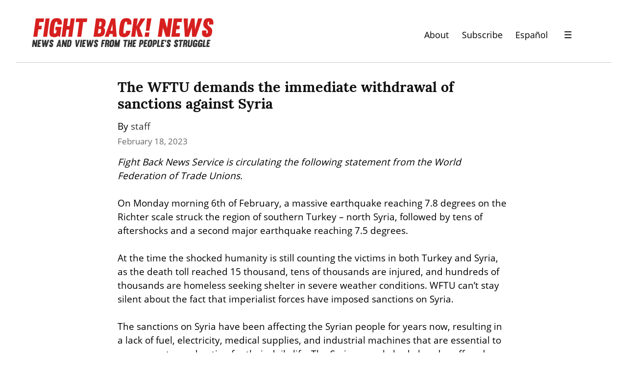

--- FILE ---
content_type: text/html; charset=utf-8
request_url: https://fightbacknews.org/articles/wftu-demands-immediate-withdrawal-sanctions-against-syria
body_size: 11825
content:
<!DOCTYPE HTML>
<html lang="en" dir="auto">
	<head prefix="og: http://ogp.me/ns# article: http://ogp.me/ns/article#">
		<meta charset="utf-8">

		<title>The WFTU demands the immediate withdrawal of sanctions against Syria &mdash; Fight Back! News</title>
		
		<link rel="stylesheet" type="text/css" href="https://cdn.writeas.net/css/write.4fd8681726b68760e79b7.css" />
		
		<link rel="shortcut icon" href="https://i.snap.as/RZCOEKyz.png" />
		
		<meta name="viewport" content="width=device-width, initial-scale=1.0" />
		
		<link rel="canonical" href="https://fightbacknews.org/articles/wftu-demands-immediate-withdrawal-sanctions-against-syria" />
		<link rel="alternate" type="application/rss+xml" title="Fight Back! News &raquo; Feed" href="https://fightbacknews.org/feed/" />
		<meta name="generator" content="Write.as">
		<meta name="title" content="The WFTU demands the immediate withdrawal of sanctions against Syria &mdash; Fight Back! News">
		<meta name="description" content="Fight Back News Service is circulating the following statement from the World Federation of Trade Unions.  On Monday morning 6th of Febru...">
		
		<meta name="twitter:label1" value="Views">
		<meta name="twitter:data1" value="44">
		<link rel="author" href="https://fightbacknews.org/" />
		<meta name="author" content="Fight Back! News" />
		<meta itemprop="description" content="Fight Back News Service is circulating the following statement from the World Federation of Trade Unions.  On Monday morning 6th of Febru...">
		<meta itemprop="datePublished" content="2023-02-18" />
		<meta name="twitter:card" content="summary_large_image">
		<meta name="twitter:description" content="Fight Back News Service is circulating the following statement from the World Federation of Trade Unions.  On Monday morning 6th of Febru...">
		<meta name="twitter:title" content="The WFTU demands the immediate withdrawal of sanctions against Syria &mdash; Fight Back! News">
		<meta name="twitter:image" content="https://i.snap.as/FE7RibdP.png">
		<meta property="og:title" content="The WFTU demands the immediate withdrawal of sanctions against Syria" />
		<meta property="og:description" content="Fight Back News Service is circulating the following statement from the World Federation of Trade Unions.  On Monday morning 6th of Febru..." />
		<meta property="og:site_name" content="Fight Back! News" />
		<meta property="og:type" content="article" />
		<meta property="og:url" content="https://fightbacknews.org/articles/wftu-demands-immediate-withdrawal-sanctions-against-syria" />
		<meta property="og:updated_time" content="2023-02-18T15:21:30Z" />
		<meta property="og:image" content="https://i.snap.as/FE7RibdP.png">
		<meta property="article:published_time" content="2023-02-18T15:21:30Z">
		
        
		<style type="text/css">:root {
    --link-color: blue;
    --nav-font-size: 1.1em;
    --sans: 'Open Sans', 'Segoe UI', Tahoma, Arial, sans-serif;
}
#search-sec {
    display: none;
}
#search-sec.shown {
    display: flex;
}
.authors a:link, .authors a:visited {
    color: #333333;
}
.featured-post .authors a:link, .featured-post .authors a:visited {
    color: #cccccc;
}
#post nav a:not(.home) {
    margin: 0;
}
#post nav a+a:not(.home) {
    margin: 0 0 0 1em;
}
#wrapper .section-header {
    color: #d6201f;
    font-weight: bold;
}
.post-title a:link, .post-title a:visited, .ui-nav-mobile ul a:link, .ui-nav-mobile ul a:visited {
    color: #000 !important;
}
.ui-nav-mobile ul a, header nav a {
    font-size: var(--nav-font-size);
}
.ui-nav-mobile li {
    margin: 0.25em 0;
}

#wrapper {
    max-width: 100%;
}
.post-lists, footer .row {
    max-width: 60em;
    margin: 0 auto;
}
footer .row div {
    text-align: left;
}
body footer nav {
    margin: 2em 0 0 !important;
}

header {
    display: flex;
    justify-content: space-between;
    border-bottom: 1px solid #ccc;
    max-width: 60em !important;
}

body#collection header, body#post header, body#subpage header {
    /* margin: 1em auto 3em; */
    max-width: 100% !important;
    padding: 1em 2em 0;
    margin: 0 2em !important;
}
body#post header, body#subpage header {
    margin-bottom: 1.5em !important;
}

#collection article {
    display: flex;
    flex-direction: column;
}

#collection article .dt-published {
    order: 4;
}

#collection article h2 {
    order: 1;
}

#collection article .authors {
    order: 2;
}

#collection article > div {
    order: 3;
}

#collection article p img {
    /*float: left;
    width: 200px;
    margin-right: 1em;*/
    width: 100%;
    height: 16em;
    object-fit: cover;
}

#collection article:first-child p img {
    float: right;
    margin-left: 1em;
    margin-right: 0;
}

header p.description {
    display: none;
}

#collection article p:first-child {
    margin: 0.5em 0;
}

#collection article:first-child {
    font-size: 1.2em;
}

body footer nav a:link, body footer nav a:visited {
    color: white;
}

body#collection #wrapper article, body#subpage #wrapper article {
    margin-bottom: 4rem;
}

.dt-published {
    color: #676767 !important;
    font-size: 0.86em !important;
}

body#post header h1, body#subpage header h1 {
    font-size: 2em;
}

#post article, body#collection article, body#subpage #wrapper h1, body#subpage article, pre {
    max-width: 50rem;
}

header nav {
    display: flex !important;
    align-items: center;
}

body#collection #wrapper {
    font-size: 1.2em;
}

a.pinned, p, ul, ol, body footer nav, .dt-published, #emailsub, .featured > h2, .main > h2, body footer {
    font-family: var(--sans);
}

a.pinned, p, ul, ol, body footer nav {
    color: #000 !important;
}

body#post header, body#subpage header {
    -moz-opacity: 1;
    -khtml-opacity: 1;
    -webkit-opacity: 1;
    opacity: 1;
    -ms-filter: progid:DXImageTransform.Microsoft.Alpha(opacity=100);
    filter: alpha(opacity=100);
}

body footer {
    padding: 1em 0 4em 0;
    background: #eee;
    border-top: 1px solid #ccc;
}

body footer nav {
    max-width: 50em;
    margin: 0 auto;
    text-align: left;
}

body footer nav a:link, body footer nav a:visited {
    color: var(--link-color);
}

#blog-title a img {
    width: 375px;
    height: 60px;
}

#emailsub {
    text-align: left;
}
#emailsub form > p {
    font-weight: bold;
    color: white;
}

.caption {
    font-size: 0.75em;
    color: #555;
}
.essay.caption {
    font-size: 0.95em;
    display: block;
    text-align: center;
    color: #000;
}

.featured {
    flex: 3 !important;
}
.main {
    flex: 2 !important;
}
.featured, .main {
    padding: 0 1em;
}
.featured > h2, .main > h2 {
    margin-bottom: 0.5em !important;
}
#collection article {
    padding: 0;
    margin-bottom: 0;
}
.titles article {
    margin-bottom: 2rem !important;
}
.titles h3 {
    margin: 0 0 0.25em;
}

body#collection header {
    margin-bottom: 0;
}
body#collection #wrapper {
    margin-top: 0;
}
body#collection #wrapper #banner .authors {
    font-size: 0.86em;
}
#banner {
    background: black;
    padding: 0 0 0 3em;
    margin: 0 0 2em;
}
.post-lists {
    margin-top: 2em;
}
#banner img {
    display: block;
    object-fit: cover;
    width: 100%;
    height: 28em;
}
#banner .post-title a:link, #banner .post-title a:visited, #banner p {
    color: white !important;
}
#banner .dt-published {
    color: #ccc !important;
}
#banner .featured-img {
    order: 2;
}
#banner .featured-post {
    order: 1;
    padding-top: 1em;
    padding-right: 2em;
}
.more-footer, .more-footer div {
    text-align: right !important;
}
.social {
    margin: 1em 0;
}
.social a + a {
    margin-left: 0.5em;
}

@media screen and (max-width: 920px) {
    header {
        display: block;
        padding: 3em 1em 0.5em !important;
        text-align: center;
    }
    header nav {
        justify-content: center;
    }
    header h1 img {
        width: 100%;
        height: auto !important;
    }
    #banner {
        flex-direction: column;
        padding: 0;
    }
    #banner .featured-img {
        order: 1;
    }
    #banner .featured-post {
        order: 2;
        padding-left: 2em;
    }
    #banner img {
        object-fit: initial;
        height: auto;
    }
}
.ui-nav .optional {
    display: none;
}
.ui-nav h2 {
    margin-bottom: 0;
    font-size: 1.2em;
    font-family: var(--sans);
}
@media screen and (max-width: 420px) {
    header nav .pinned.optional {
        display: none;
    }
    .ui-nav .optional {
        display: block;
    }
}

input[type=search] {
    border: 1px solid #ccc;
    font-family: var(--sans);
    width: 100%;
}
input[type=submit], input[type=submit]:hover {
    font-family: var(--sans);
    background: black;
    border-color: black;
}

.ui-menu-open {
    background: transparent;
    border: 0;
    padding: 0.5em 2rem;
    font-size: 1.2em;
}
.ui-menu-close {
    background: transparent;
    font-size: 2em;
    padding: 0 1em;
    margin: 0;
    color: #000;
    border: 0;
    margin-left: auto;
    text-align: right;
}

.ui-menu-open::after {
    background: rgba(0, 0, 0, 0.2);
    content: '';
    display: none;
    height: 100%;
    position: fixed;
    right: 0;
    top: 0;
    width: 100%;
    z-index: 1;
}

.ui-menu-open.is-active::after {
    display: block;
}

@keyframes slidein-left {
    from {
      transform: translateX(26rem); }
    to {
      transform: translateX(0); } }

.ui-nav-mobile {
    position: fixed;
    top: 0;
    right: 0;
    bottom: 0;
    left: auto;
    background: #ffffff;
    border-left: 1px solid #aeb0b5;
    border-right: 0;
    display: none;
    flex-direction: column;
    overflow-y: auto;
    padding: 2rem;
    width: 20rem;
    z-index: 9000;
}
.ui-nav-mobile ul {
    list-style: none;
    padding: 0;
}
.ui-nav-mobile.is-active {
    animation: slidein-left 0.3s ease-in-out;
    display: flex;
}

.gsc-control-cse {
    width: 100% !important;
    padding: 0 !important;
}
.gsc-input {
    font-family: 'open sans' !important;
    font-size: 1rem !important;
}
.gsc-search-button-v2 {
    padding: 9px 10px !important;
    margin: 0 !important;
}

#ps-form-wrapper {
    white-space: initial;
    line-height: 1.5;
}

#post #methods-nav {
    margin-bottom: 0;
}

#ps-form-wrapper .acceptance-logos img {
    max-width: 13%;
}

/*
BEGIN STYLES FOR SHARINGBUTTONS.IO
*/
.resp-sharing-button__link,
.resp-sharing-button__icon {
  display: inline-flex;
}

.resp-sharing-button__link {
  text-decoration: none;
  color: #fff;
  margin: 0.5em;
  line-height: 0;
}

.resp-sharing-button {
  border-radius: 5px;
  transition: 25ms ease-out;
  padding: 0.5em 0.75em;
  font-family: Helvetica Neue,Helvetica,Arial,sans-serif
}

.resp-sharing-button__icon svg {
  width: 1em;
  height: 1em;
  margin-right: 0.4em;
  vertical-align: top
}

.resp-sharing-button--small svg {
  margin: 0;
  vertical-align: middle
}

/* Non solid icons get a stroke */
.resp-sharing-button__icon {
  stroke: #fff;
  fill: none;
  line-height: 0;
}

/* Solid icons get a fill */
.resp-sharing-button__icon--solid,
.resp-sharing-button__icon--solidcircle {
  fill: #fff;
  stroke: none
}

.resp-sharing-button--twitter {
  background-color: #55acee
}

.resp-sharing-button--twitter:hover {
  background-color: #2795e9
}

.resp-sharing-button--pinterest {
  background-color: #bd081c
}

.resp-sharing-button--pinterest:hover {
  background-color: #8c0615
}

.resp-sharing-button--facebook {
  background-color: #3b5998
}

.resp-sharing-button--facebook:hover {
  background-color: #2d4373
}

.resp-sharing-button--tumblr {
  background-color: #35465C
}

.resp-sharing-button--tumblr:hover {
  background-color: #222d3c
}

.resp-sharing-button--reddit {
  background-color: #5f99cf
}

.resp-sharing-button--reddit:hover {
  background-color: #3a80c1
}

.resp-sharing-button--google {
  background-color: #dd4b39
}

.resp-sharing-button--google:hover {
  background-color: #c23321
}

.resp-sharing-button--linkedin {
  background-color: #0077b5
}

.resp-sharing-button--linkedin:hover {
  background-color: #046293
}

.resp-sharing-button--email {
  background-color: #777
}

.resp-sharing-button--email:hover {
  background-color: #5e5e5e
}

.resp-sharing-button--xing {
  background-color: #1a7576
}

.resp-sharing-button--xing:hover {
  background-color: #114c4c
}

.resp-sharing-button--whatsapp {
  background-color: #25D366
}

.resp-sharing-button--whatsapp:hover {
  background-color: #1da851
}

.resp-sharing-button--hackernews {
background-color: #FF6600
}
.resp-sharing-button--hackernews:hover, .resp-sharing-button--hackernews:focus {   background-color: #FB6200 }

.resp-sharing-button--vk {
  background-color: #507299
}

.resp-sharing-button--vk:hover {
  background-color: #43648c
}

.resp-sharing-button--facebook {
  background-color: #3b5998;
  border-color: #3b5998;
}

.resp-sharing-button--facebook:hover,
.resp-sharing-button--facebook:active {
  background-color: #2d4373;
  border-color: #2d4373;
}

.resp-sharing-button--twitter {
  background-color: #55acee;
  border-color: #55acee;
}

.resp-sharing-button--twitter:hover,
.resp-sharing-button--twitter:active {
  background-color: #2795e9;
  border-color: #2795e9;
}

.resp-sharing-button--tumblr {
  background-color: #35465C;
  border-color: #35465C;
}

.resp-sharing-button--tumblr:hover,
.resp-sharing-button--tumblr:active {
  background-color: #222d3c;
  border-color: #222d3c;
}

.resp-sharing-button--email {
  background-color: #777777;
  border-color: #777777;
}

.resp-sharing-button--email:hover,
.resp-sharing-button--email:active {
  background-color: #5e5e5e;
  border-color: #5e5e5e;
}

.resp-sharing-button--pinterest {
  background-color: #bd081c;
  border-color: #bd081c;
}

.resp-sharing-button--pinterest:hover,
.resp-sharing-button--pinterest:active {
  background-color: #8c0615;
  border-color: #8c0615;
}

.resp-sharing-button--reddit {
  background-color: #5f99cf;
  border-color: #5f99cf;
}

.resp-sharing-button--reddit:hover,
.resp-sharing-button--reddit:active {
  background-color: #3a80c1;
  border-color: #3a80c1;
}
/*
END STYLES FOR SHARINGBUTTONS.IO
*/</style>
		

	</head>
	<body id="post">
		
		<div id="overlay"></div>

		
    


		
<header>
	<h1 dir="auto" id="blog-title"><a href="/" class="h-card p-author u-url" rel="me author"><img src="https://i.snap.as/7Qs5qcV9.png" alt="Fight Back! News" /></a></h1>
    <p class="description p-note">News and Views from the People&#39;s Struggle</p>
    <nav>
        <a class="pinned" href="https://fightbacknews.org/where-we-stand">About</a><a class="pinned optional" href="https://fightbacknews.org/subscribe">Subscribe</a><a class="pinned" href="/lang:es">Español</a>
        <button class="ui-btn ui-menu-open" aria-label="Menu">&#9776;</button>
        </nav>
    
</header>
<nav class="ui-nav ui-nav-mobile">
    <div style="text-align:right">
        <a href="#" onclick="if (!window.__cfRLUnblockHandlers) return false; document.getElementById('search-sec').classList.toggle('shown'); document.getElementById('gsc-i-id1').focus(); return false;" data-cf-modified-91624b1934b8777e36be815f-=""><svg xmlns="http://www.w3.org/2000/svg" width="24" height="24" viewBox="0 0 24 24" role="img" aria-label="Search"><path d="M23.809 21.646l-6.205-6.205c1.167-1.605 1.857-3.579 1.857-5.711 0-5.365-4.365-9.73-9.731-9.73-5.365 0-9.73 4.365-9.73 9.73 0 5.366 4.365 9.73 9.73 9.73 2.034 0 3.923-.627 5.487-1.698l6.238 6.238 2.354-2.354zm-20.955-11.916c0-3.792 3.085-6.877 6.877-6.877s6.877 3.085 6.877 6.877-3.085 6.877-6.877 6.877c-3.793 0-6.877-3.085-6.877-6.877z"/></svg></a>
        <button class="ui-btn ui-menu-close" aria-label="Close">&times;</button>
    </div>
    <div id="search-sec" class="gcse-searchbox-only"></div>
    <ul class="optional">
        <li><a class="pinned" href="https://fightbacknews.org/where-we-stand">About</a></li><li><a class="pinned" href="https://fightbacknews.org/contact">Contact</a></li><li><a class="pinned" href="https://fightbacknews.org/subscribe">Subscribe</a></li></ul>
    
    <h2 style="color:#d6201f";>Sections</h2>
    
        <ul class="nav nav--pills">
        <li><a href="/categories/antiwar-movement">Anti-War Movement</a></li><li><a href="/categories/capitalism-and-economy">Capitalism and Economy</a></li><li><a href="/categories/culture">Culture</a></li><li><a href="/categories/environment">Environment</a></li><li><a href="/categories/immigrant-rights">Immigrant Rights</a></li><li><a href="/categories/in-justice-system">In-Justice System</a></li><li><a href="/categories/international">International</a></li><li><a href="/categories/labor">Labor</a></li><li><a href="/categories/lgbtq">LGBTQ</a></li><li><a href="/categories/opinion">Opinion</a></li><li><a href="/categories/oppressed-nationalities">Oppressed Nationalities</a></li><li><a href="/categories/peoples-struggles">People&#39;s Struggles</a></li><li><a href="/categories/revolutionary-theory">Revolutionary Theory</a></li><li><a href="/categories/student-movement">Student Movement</a></li><li><a href="/categories/united-states">United States</a></li><li><a href="/categories/womens-movement">Women&#39;s Movement</a></li>
        </ul>
    </ul>
    
<div class="social">
    <a href="https://www.twitter.com/fightbacknews"><svg role="img" aria-label="Twitter" xmlns="http://www.w3.org/2000/svg" width="24" height="24" viewBox="0 0 24 24"><path d="M24 4.557c-.883.392-1.832.656-2.828.775 1.017-.609 1.798-1.574 2.165-2.724-.951.564-2.005.974-3.127 1.195-.897-.957-2.178-1.555-3.594-1.555-3.179 0-5.515 2.966-4.797 6.045-4.091-.205-7.719-2.165-10.148-5.144-1.29 2.213-.669 5.108 1.523 6.574-.806-.026-1.566-.247-2.229-.616-.054 2.281 1.581 4.415 3.949 4.89-.693.188-1.452.232-2.224.084.626 1.956 2.444 3.379 4.6 3.419-2.07 1.623-4.678 2.348-7.29 2.04 2.179 1.397 4.768 2.212 7.548 2.212 9.142 0 14.307-7.721 13.995-14.646.962-.695 1.797-1.562 2.457-2.549z"/></svg></a>
    <a href="https://www.instagram.com/fightbacknews/"><svg role="img" aria-label="Instagram" xmlns="http://www.w3.org/2000/svg" width="24" height="24" viewBox="0 0 24 24"><path d="M12 2.163c3.204 0 3.584.012 4.85.07 3.252.148 4.771 1.691 4.919 4.919.058 1.265.069 1.645.069 4.849 0 3.205-.012 3.584-.069 4.849-.149 3.225-1.664 4.771-4.919 4.919-1.266.058-1.644.07-4.85.07-3.204 0-3.584-.012-4.849-.07-3.26-.149-4.771-1.699-4.919-4.92-.058-1.265-.07-1.644-.07-4.849 0-3.204.013-3.583.07-4.849.149-3.227 1.664-4.771 4.919-4.919 1.266-.057 1.645-.069 4.849-.069zm0-2.163c-3.259 0-3.667.014-4.947.072-4.358.2-6.78 2.618-6.98 6.98-.059 1.281-.073 1.689-.073 4.948 0 3.259.014 3.668.072 4.948.2 4.358 2.618 6.78 6.98 6.98 1.281.058 1.689.072 4.948.072 3.259 0 3.668-.014 4.948-.072 4.354-.2 6.782-2.618 6.979-6.98.059-1.28.073-1.689.073-4.948 0-3.259-.014-3.667-.072-4.947-.196-4.354-2.617-6.78-6.979-6.98-1.281-.059-1.69-.073-4.949-.073zm0 5.838c-3.403 0-6.162 2.759-6.162 6.162s2.759 6.163 6.162 6.163 6.162-2.759 6.162-6.163c0-3.403-2.759-6.162-6.162-6.162zm0 10.162c-2.209 0-4-1.79-4-4 0-2.209 1.791-4 4-4s4 1.791 4 4c0 2.21-1.791 4-4 4zm6.406-11.845c-.796 0-1.441.645-1.441 1.44s.645 1.44 1.441 1.44c.795 0 1.439-.645 1.439-1.44s-.644-1.44-1.439-1.44z"/></svg></a>
    <a href="https://www.facebook.com/pages/Fight-Back-News/119252556964"><svg role="img" aria-label="Facebook" xmlns="http://www.w3.org/2000/svg" width="24" height="24" viewBox="0 0 24 24"><path d="M22.675 0h-21.35c-.732 0-1.325.593-1.325 1.325v21.351c0 .731.593 1.324 1.325 1.324h11.495v-9.294h-3.128v-3.622h3.128v-2.671c0-3.1 1.893-4.788 4.659-4.788 1.325 0 2.463.099 2.795.143v3.24l-1.918.001c-1.504 0-1.795.715-1.795 1.763v2.313h3.587l-.467 3.622h-3.12v9.293h6.116c.73 0 1.323-.593 1.323-1.325v-21.35c0-.732-.593-1.325-1.325-1.325z"/></svg></a>
    <a href="https://linktr.ee/fightbackr"><svg role="img" aria-label="Podcast" xmlns="http://www.w3.org/2000/svg" width="24" height="24" viewBox="0 0 24 24"><path d="M16 10c0 2.209-1.791 4-4 4s-4-1.791-4-4v-6c0-2.209 1.791-4 4-4s4 1.791 4 4v6zm4-2v2c0 4.418-3.582 8-8 8s-8-3.582-8-8v-2h2v2c0 3.309 2.691 6 6 6s6-2.691 6-6v-2h2zm-7 13.03v-2.03h-2v2.03c-2.282.139-4 .744-4 1.47 0 .829 2.238 1.5 5 1.5s5-.671 5-1.5c0-.726-1.718-1.331-4-1.47z"/></svg></a>
</div>

</nav>


		

		<article id="post-body" class="norm h-entry "><h2 id="title" class="p-name dated">The WFTU demands the immediate withdrawal of sanctions against Syria</h2><p class="authors">By <a href="/authors/staff">staff</a> </p><time class="dt-published" datetime="2023-02-18T15:21:30Z" pubdate itemprop="datePublished" content="2023-02-18 15:21:30 &#43;0000 UTC">February 18, 2023</time><div class="e-content"><p><em>Fight Back News Service is circulating the following statement from the World Federation of Trade Unions.</em></p>

<p>On Monday morning 6th of February, a massive earthquake reaching 7.8 degrees on the Richter scale struck the region of southern Turkey – north Syria, followed by tens of aftershocks and a second major earthquake reaching 7.5 degrees.</p>

<p>At the time the shocked humanity is still counting the victims in both Turkey and Syria, as the death toll reached 15 thousand, tens of thousands are injured, and hundreds of thousands are homeless seeking shelter in severe weather conditions. WFTU can’t stay silent about the fact that imperialist forces have imposed sanctions on Syria.</p>

<p>The sanctions on Syria have been affecting the Syrian people for years now, resulting in a lack of fuel, electricity, medical supplies, and industrial machines that are essential to every country and nation for their daily life. The Syrian people had already suffered enough from the war, and they deserve a chance to live freely and with dignity.</p>

<p>Today in light of this catastrophe, these sanctions must be lifted immediately, as they are affecting the search and rescue operation after the disastrous earthquake. The sanctions against Syria are prohibiting heavy machinery and medical supplies even food supplies from entering Syria and now, more than ever, they are necessary for the survival of tens of thousands, and for rescue operations of people that are still stuck under the debris of their own homes.</p>

<p>The WFTU demands the immediate withdrawal of the imperialist sanctions against Syria, to put an end to the barbaric and inhumane policies of blockades and embargos. These policies are killing people that are stuck under the debris, killing the injured with a lack of medical supplies, leaving tens of thousands in streets to face harsh weather conditions, and leaving hundreds of thousands without any usable infrastructure.</p>

<p>We stand beside the General Federation of Trade Unions of Syria and the International Confederation of Arab Trade Unions and we support their struggle for the release of affected people. We once again call the Trade Unions and the workers all over the globe to express their practical solidarity and practical support through the launched campaigns to make less painful this huge disaster.</p>

<p>The Secretariat</p>

<p><a href="https://fightbacknews.org/tag:Syria" class="hashtag"><span>#</span><span class="p-category">Syria</span></a> <a href="https://fightbacknews.org/tag:WorldFederationOfTradeUnionsWFTU" class="hashtag"><span>#</span><span class="p-category">WorldFederationOfTradeUnionsWFTU</span></a> <a href="https://fightbacknews.org/tag:WFTU" class="hashtag"><span>#</span><span class="p-category">WFTU</span></a></p>

<div id="sharingbuttons.io" id="sharingbuttons.io"></div>
</div></article>

		
<footer>
	<div class="row ends">
    	<nav>
                <a class="pinned" href="https://fightbacknews.org/where-we-stand">About</a><a class="pinned" href="https://fightbacknews.org/contact">Contact</a><a class="pinned" href="https://fightbacknews.org/subscribe">Subscribe</a><a class="pinned" href="/lang:es">Español</a>
            </nav>
        <div class="more-footer">
            <div class="social">
                <a href="https://www.twitter.com/fightbacknews"><svg role="img" aria-label="Twitter" xmlns="http://www.w3.org/2000/svg" width="24" height="24" viewBox="0 0 24 24"><path d="M24 4.557c-.883.392-1.832.656-2.828.775 1.017-.609 1.798-1.574 2.165-2.724-.951.564-2.005.974-3.127 1.195-.897-.957-2.178-1.555-3.594-1.555-3.179 0-5.515 2.966-4.797 6.045-4.091-.205-7.719-2.165-10.148-5.144-1.29 2.213-.669 5.108 1.523 6.574-.806-.026-1.566-.247-2.229-.616-.054 2.281 1.581 4.415 3.949 4.89-.693.188-1.452.232-2.224.084.626 1.956 2.444 3.379 4.6 3.419-2.07 1.623-4.678 2.348-7.29 2.04 2.179 1.397 4.768 2.212 7.548 2.212 9.142 0 14.307-7.721 13.995-14.646.962-.695 1.797-1.562 2.457-2.549z"/></svg></a>
                <a href="https://www.instagram.com/fightbacknews/"><svg role="img" aria-label="Instagram" xmlns="http://www.w3.org/2000/svg" width="24" height="24" viewBox="0 0 24 24"><path d="M12 2.163c3.204 0 3.584.012 4.85.07 3.252.148 4.771 1.691 4.919 4.919.058 1.265.069 1.645.069 4.849 0 3.205-.012 3.584-.069 4.849-.149 3.225-1.664 4.771-4.919 4.919-1.266.058-1.644.07-4.85.07-3.204 0-3.584-.012-4.849-.07-3.26-.149-4.771-1.699-4.919-4.92-.058-1.265-.07-1.644-.07-4.849 0-3.204.013-3.583.07-4.849.149-3.227 1.664-4.771 4.919-4.919 1.266-.057 1.645-.069 4.849-.069zm0-2.163c-3.259 0-3.667.014-4.947.072-4.358.2-6.78 2.618-6.98 6.98-.059 1.281-.073 1.689-.073 4.948 0 3.259.014 3.668.072 4.948.2 4.358 2.618 6.78 6.98 6.98 1.281.058 1.689.072 4.948.072 3.259 0 3.668-.014 4.948-.072 4.354-.2 6.782-2.618 6.979-6.98.059-1.28.073-1.689.073-4.948 0-3.259-.014-3.667-.072-4.947-.196-4.354-2.617-6.78-6.979-6.98-1.281-.059-1.69-.073-4.949-.073zm0 5.838c-3.403 0-6.162 2.759-6.162 6.162s2.759 6.163 6.162 6.163 6.162-2.759 6.162-6.163c0-3.403-2.759-6.162-6.162-6.162zm0 10.162c-2.209 0-4-1.79-4-4 0-2.209 1.791-4 4-4s4 1.791 4 4c0 2.21-1.791 4-4 4zm6.406-11.845c-.796 0-1.441.645-1.441 1.44s.645 1.44 1.441 1.44c.795 0 1.439-.645 1.439-1.44s-.644-1.44-1.439-1.44z"/></svg></a>
                <a href="https://www.facebook.com/pages/Fight-Back-News/119252556964"><svg role="img" aria-label="Facebook" xmlns="http://www.w3.org/2000/svg" width="24" height="24" viewBox="0 0 24 24"><path d="M22.675 0h-21.35c-.732 0-1.325.593-1.325 1.325v21.351c0 .731.593 1.324 1.325 1.324h11.495v-9.294h-3.128v-3.622h3.128v-2.671c0-3.1 1.893-4.788 4.659-4.788 1.325 0 2.463.099 2.795.143v3.24l-1.918.001c-1.504 0-1.795.715-1.795 1.763v2.313h3.587l-.467 3.622h-3.12v9.293h6.116c.73 0 1.323-.593 1.323-1.325v-21.35c0-.732-.593-1.325-1.325-1.325z"/></svg></a>
                <a href="https://linktr.ee/fightbackr"><svg role="img" aria-label="Podcast" xmlns="http://www.w3.org/2000/svg" width="24" height="24" viewBox="0 0 24 24"><path d="M16 10c0 2.209-1.791 4-4 4s-4-1.791-4-4v-6c0-2.209 1.791-4 4-4s4 1.791 4 4v6zm4-2v2c0 4.418-3.582 8-8 8s-8-3.582-8-8v-2h2v2c0 3.309 2.691 6 6 6s6-2.691 6-6v-2h2zm-7 13.03v-2.03h-2v2.03c-2.282.139-4 .744-4 1.47 0 .829 2.238 1.5 5 1.5s5-.671 5-1.5c0-.726-1.718-1.331-4-1.47z"/></svg></a>
            </div>
            <a href="#">Back to top</a>
        </div>
    </div>
    
    <div hidden id="subscription-form"><link rel="stylesheet" type="text/css" href="https://checkout.paymentspring.com/assets/application.css"><script formId="96d985bae610448b6dd4" src="https://checkout.paymentspring.com/js/paymentspring.js" type="91624b1934b8777e36be815f-text/javascript"></script></div>
</footer>

<script defer src="https://cse.google.com/cse.js?cx=51797b82232ba403d" type="91624b1934b8777e36be815f-text/javascript"></script>
 <script async src="https://www.googletagmanager.com/gtag/js?id=G-Q3GFZDMJVW" type="91624b1934b8777e36be815f-text/javascript"></script> <script type="91624b1934b8777e36be815f-text/javascript"> window.dataLayer = window.dataLayer || []; function gtag(){dataLayer.push(arguments);} gtag('js', new Date()); gtag('config', 'G-Q3GFZDMJVW'); </script>


		<noscript><p><img src="https://analytics.write.as/piwik.php?idsite=16" style="border:0;" alt="" /></p></noscript>
	<script src="/cdn-cgi/scripts/7d0fa10a/cloudflare-static/rocket-loader.min.js" data-cf-settings="91624b1934b8777e36be815f-|49" defer></script><script defer src="https://static.cloudflareinsights.com/beacon.min.js/vcd15cbe7772f49c399c6a5babf22c1241717689176015" integrity="sha512-ZpsOmlRQV6y907TI0dKBHq9Md29nnaEIPlkf84rnaERnq6zvWvPUqr2ft8M1aS28oN72PdrCzSjY4U6VaAw1EQ==" data-cf-beacon='{"version":"2024.11.0","token":"def3c17ffb244d63adf4fb53ffcb5358","r":1,"server_timing":{"name":{"cfCacheStatus":true,"cfEdge":true,"cfExtPri":true,"cfL4":true,"cfOrigin":true,"cfSpeedBrain":true},"location_startswith":null}}' crossorigin="anonymous"></script>
</body>
	
	
		
		<script type="91624b1934b8777e36be815f-text/javascript">const siteBody      = document.body || document.querySelector('body');
const siteHead      = document.head || document.querySelector('head');
const menuToggle    = document.querySelector('.ui-menu-open');
const menuClose     = document.querySelector('.ui-menu-close');
const menuDrawer    = document.querySelector('.ui-nav-mobile');
var isActive        = false;

async function loadSubscriptionForm() {
    const subscribePaths = ["/subscribe", "/fightbacknews/subscribe"];
    if (!subscribePaths.includes(window.location.pathname)) return
    const form = document.getElementById("subscription-form");
    const placeholder = document.getElementById("subscription-form-placeholder");
    if (!form || !placeholder) return
    placeholder.after(form);
    form.removeAttribute("hidden");
}
loadSubscriptionForm()

document.onkeyup = function(e) {
    e = e || window.event;
    var charCode = (typeof e.which == "number")?e.which:e.keyCode;
    console.log(e.keyCode);
    if (charCode == 27 && isActive) {
        menuClose.click();
    }
}

function addClasses(first, second) {
    first.classList.add('is-active');
    second.classList.add('is-active');
}
function removeClasses(first, second) {
    first.classList.remove('is-active');
    second.classList.remove('is-active');
}

menuToggle.onclick = function toggleNav (event) {
  if (isActive === true) {
    removeClasses(menuToggle,menuDrawer);
    menuToggle.focus();
    isActive = false;
  } else {
    addClasses(menuToggle,menuDrawer);
    menuClose.focus();
    isActive = true;
  }
}
menuClose.onclick = function closeNav (event) {
    if (isActive === true) {
        removeClasses(menuToggle,menuDrawer);
        menuToggle.focus();
        isActive = false;
    } else {
        addClasses(menuToggle,menuDrawer);
        isActive = true;
    }
}

// Add visible captions to images
$imgs = document.querySelectorAll('body#post article img');
var isEssay = $imgs.length > 1;
for (var i=0; i<$imgs.length; i++) {
    if (isEssay) {
        // Photo essay
        $imgs[i].style.display = 'block';
        $imgs[i].style.margin = '0 auto';
    }
    var txt = $imgs[i].title;
    if (txt == "") {
        txt = $imgs[i].alt;
        if (txt == "") {
            continue;
        }
    }
    txt = txt.replace("\\(", "(").replace("\\)", ")")
    var $caption = document.createElement('span');
    $caption.className = (isEssay ? 'essay ':'') + 'caption';
    $caption.textContent = txt;
    $imgs[i].parentNode.appendChild(document.createTextNode("\n"))
    $imgs[i].parentNode.appendChild($caption);
}


async function addSharingButtons() {
    const sharingButtons = document.getElementById("sharingbuttons.io");
    if (!sharingButtons) return;
    const articleURL = `https://fightbacknews.org${window.location.pathname}`;
    const articleDescription = document.querySelector('meta[name="description"]').getAttribute("content");
    sharingButtons.outerHTML = `Share to: <div id="sharingbuttons.io" class="resp-sharing-button__container"><!-- Sharingbutton Facebook --><a class="resp-sharing-button__link" href="https://facebook.com/sharer/sharer.php?u=${articleURL}" target="_blank" rel="noopener" aria-label="Facebook"><div class="resp-sharing-button resp-sharing-button--facebook resp-sharing-button--medium"><div aria-hidden="true" class="resp-sharing-button__icon resp-sharing-button__icon--solid"><svg xmlns="http://www.w3.org/2000/svg" viewBox="0 0 24 24"><path d="M18.77 7.46H14.5v-1.9c0-.9.6-1.1 1-1.1h3V.5h-4.33C10.24.5 9.5 3.44 9.5 5.32v2.15h-3v4h3v12h5v-12h3.85l.42-4z"/></svg></div>Facebook</div></a><!-- Sharingbutton Twitter --><a class="resp-sharing-button__link" href="https://twitter.com/intent/tweet/?text=${articleDescription}&amp;url=${articleURL}" target="_blank" rel="noopener" aria-label="Twitter"><div class="resp-sharing-button resp-sharing-button--twitter resp-sharing-button--medium"><div aria-hidden="true" class="resp-sharing-button__icon resp-sharing-button__icon--solid"><svg xmlns="http://www.w3.org/2000/svg" viewBox="0 0 24 24"><path d="M23.44 4.83c-.8.37-1.5.38-2.22.02.93-.56.98-.96 1.32-2.02-.88.52-1.86.9-2.9 1.1-.82-.88-2-1.43-3.3-1.43-2.5 0-4.55 2.04-4.55 4.54 0 .36.03.7.1 1.04-3.77-.2-7.12-2-9.36-4.75-.4.67-.6 1.45-.6 2.3 0 1.56.8 2.95 2 3.77-.74-.03-1.44-.23-2.05-.57v.06c0 2.2 1.56 4.03 3.64 4.44-.67.2-1.37.2-2.06.08.58 1.8 2.26 3.12 4.25 3.16C5.78 18.1 3.37 18.74 1 18.46c2 1.3 4.4 2.04 6.97 2.04 8.35 0 12.92-6.92 12.92-12.93 0-.2 0-.4-.02-.6.9-.63 1.96-1.22 2.56-2.14z"/></svg></div>Twitter</div></a><!-- Sharingbutton Tumblr --><a class="resp-sharing-button__link" href="https://www.tumblr.com/widgets/share/tool?posttype=link&amp;title=${articleDescription}&amp;caption=${articleDescription}&amp;content=${articleURL}&amp;canonicalUrl=${articleURL}&amp;shareSource=tumblr_share_button" target="_blank" rel="noopener" aria-label="Tumblr"><div class="resp-sharing-button resp-sharing-button--tumblr resp-sharing-button--medium"><div aria-hidden="true" class="resp-sharing-button__icon resp-sharing-button__icon--solid"><svg xmlns="http://www.w3.org/2000/svg" viewBox="0 0 24 24"><path d="M13.5.5v5h5v4h-5V15c0 5 3.5 4.4 6 2.8v4.4c-6.7 3.2-12 0-12-4.2V9.5h-3V6.7c1-.3 2.2-.7 3-1.3.5-.5 1-1.2 1.4-2 .3-.7.6-1.7.7-3h3.8z"/></svg></div>Tumblr</div></a><!-- Sharingbutton E-Mail --><a class="resp-sharing-button__link" href="mailto:?subject=${articleDescription}&amp;body=${articleURL}" target="_self" rel="noopener" aria-label="E-Mail"><div class="resp-sharing-button resp-sharing-button--email resp-sharing-button--medium"><div aria-hidden="true" class="resp-sharing-button__icon resp-sharing-button__icon--solid"><svg xmlns="http://www.w3.org/2000/svg" viewBox="0 0 24 24"><path d="M22 4H2C.9 4 0 4.9 0 6v12c0 1.1.9 2 2 2h20c1.1 0 2-.9 2-2V6c0-1.1-.9-2-2-2zM7.25 14.43l-3.5 2c-.08.05-.17.07-.25.07-.17 0-.34-.1-.43-.25-.14-.24-.06-.55.18-.68l3.5-2c.24-.14.55-.06.68.18.14.24.06.55-.18.68zm4.75.07c-.1 0-.2-.03-.27-.08l-8.5-5.5c-.23-.15-.3-.46-.15-.7.15-.22.46-.3.7-.14L12 13.4l8.23-5.32c.23-.15.54-.08.7.15.14.23.07.54-.16.7l-8.5 5.5c-.08.04-.17.07-.27.07zm8.93 1.75c-.1.16-.26.25-.43.25-.08 0-.17-.02-.25-.07l-3.5-2c-.24-.13-.32-.44-.18-.68s.44-.32.68-.18l3.5 2c.24.13.32.44.18.68z"/></svg></div>E-Mail</div></a><!-- Sharingbutton Reddit --><a class="resp-sharing-button__link" href="https://reddit.com/submit/?url=${articleURL}&amp;resubmit=true&amp;title=${articleDescription}" target="_blank" rel="noopener" aria-label="Reddit"><div class="resp-sharing-button resp-sharing-button--reddit resp-sharing-button--medium"><div aria-hidden="true" class="resp-sharing-button__icon resp-sharing-button__icon--solid"><svg xmlns="http://www.w3.org/2000/svg" viewBox="0 0 24 24"><path d="M24 11.5c0-1.65-1.35-3-3-3-.96 0-1.86.48-2.42 1.24-1.64-1-3.75-1.64-6.07-1.72.08-1.1.4-3.05 1.52-3.7.72-.4 1.73-.24 3 .5C17.2 6.3 18.46 7.5 20 7.5c1.65 0 3-1.35 3-3s-1.35-3-3-3c-1.38 0-2.54.94-2.88 2.22-1.43-.72-2.64-.8-3.6-.25-1.64.94-1.95 3.47-2 4.55-2.33.08-4.45.7-6.1 1.72C4.86 8.98 3.96 8.5 3 8.5c-1.65 0-3 1.35-3 3 0 1.32.84 2.44 2.05 2.84-.03.22-.05.44-.05.66 0 3.86 4.5 7 10 7s10-3.14 10-7c0-.22-.02-.44-.05-.66 1.2-.4 2.05-1.54 2.05-2.84zM2.3 13.37C1.5 13.07 1 12.35 1 11.5c0-1.1.9-2 2-2 .64 0 1.22.32 1.6.82-1.1.85-1.92 1.9-2.3 3.05zm3.7.13c0-1.1.9-2 2-2s2 .9 2 2-.9 2-2 2-2-.9-2-2zm9.8 4.8c-1.08.63-2.42.96-3.8.96-1.4 0-2.74-.34-3.8-.95-.24-.13-.32-.44-.2-.68.15-.24.46-.32.7-.18 1.83 1.06 4.76 1.06 6.6 0 .23-.13.53-.05.67.2.14.23.06.54-.18.67zm.2-2.8c-1.1 0-2-.9-2-2s.9-2 2-2 2 .9 2 2-.9 2-2 2zm5.7-2.13c-.38-1.16-1.2-2.2-2.3-3.05.38-.5.97-.82 1.6-.82 1.1 0 2 .9 2 2 0 .84-.53 1.57-1.3 1.87z"/></svg></div>Reddit</div></a></div>`;
}
addSharingButtons()

// Add pinned pages to footer navigation
/*
var foot = document.querySelector('footer nav');
var pins = document.querySelectorAll('.pinned');
for (var i=0; i<pins.length; i++) {
    foot.innerHTML += pins[i].outerHTML;
}
*/</script>
	
	
<script type="91624b1934b8777e36be815f-text/javascript">
  
  addEventListener('DOMContentLoaded', function () {
    var hlbaseUri = "https:\/\/cdn.writeas.net/js/";
    var lb = document.querySelectorAll("code[class^='language-']");

    
    var aliasmap = {
      "elisp"      : "lisp",
      "emacs-lisp" : "lisp",
      "c"          : "cpp",
      "cc"         : "cpp",
      "h"          : "cpp",
      "c++"        : "cpp",
      "h++"        : "cpp",
      "hpp"        : "cpp",
      "hh"         : "cpp",
      "hxx"        : "cpp",
      "cxx"        : "cpp",
      "sh"         : "bash",
      "js"         : "javascript",
      "jsx"        : "javascript",
      "html"       : "xml"
    };

    
    function highlight(nodes) {
      for (i=0; i < nodes.length; i++) {
        hljs.highlightBlock(nodes[i]);
      }
    }

    
    function loadLanguages(uris, callback) {
      uris.forEach(function(uri) {
        var sc = document.createElement('script');
        sc.src = uri;
        sc.async = false; 
        
        if (uris.indexOf(uri) == uris.length-1) {
          
          
          
          sc.onload = callback;
          sc.onerror = callback;
        }
        document.head.appendChild(sc);
      });
    }

    
    if (lb.length > 0) {
      
      var st = document.createElement('link');
      st.rel = "stylesheet";
      st.href = "https:\/\/cdn.writeas.net/css/lib/atom-one-light.min.css";
      document.head.appendChild(st);

      
      var jss = [hlbaseUri + "highlight.min.js"];
      
      for (i=0; i < lb.length; i++) {
        lang = lb[i].className.replace('language-','').toLowerCase();
        
        if (aliasmap[lang]) lang = aliasmap[lang];
        lurl = hlbaseUri + "highlightjs/" + lang + ".min.js";
        if (!jss.includes(lurl)) {
          jss.push(lurl);
        }
      }
      
      loadLanguages(jss, () => {highlight(lb)});
    }
  });
</script>

	<script src="https://cdn.writeas.net/js/localdate.js" integrity="sha384-2h0jAAXW06POyeBB2kpmJH+tWBF2mCWnv4DucLFRZXs+D8NX/MjGV7C/aCC2Ywki" crossorigin="anonymous" type="91624b1934b8777e36be815f-text/javascript"></script>
	<script type="91624b1934b8777e36be815f-text/javascript">
	
		var http = new XMLHttpRequest();
		var url = "/api/collections/fightbacknews/posts/t9mymkhrzmgoko6h/stat";
		http.open("POST", url, true);
		http.setRequestHeader("Content-type", "application/json");
		http.send();
	var $form = document.getElementById('emailsub');
if ($form != null) {
	$form.onsubmit = function() {
		var $sub = document.getElementById('subscribe-btn');
		$sub.disabled = true;
		$sub.value = 'Subscribing...';
	}
}

	
	try { 
	  var _paq = _paq || [];
	  _paq.push(['trackPageView']);
	  _paq.push(['enableLinkTracking']);
	  _paq.push(['enableHeartBeatTimer']);
	  (function() {
		var u="https://analytics.write.as/";
		_paq.push(['setTrackerUrl', u+'piwik.php']);
		_paq.push(['setSiteId', 16]);
		var d=document, g=d.createElement('script'), s=d.getElementsByTagName('script')[0];
		g.type='text/javascript'; g.async=true; g.defer=true; g.src=u+'piwik.js'; s.parentNode.insertBefore(g,s);
	  })();
	} catch (e) {   }
	
	try { 
	  WebFontConfig = {
		custom: { families: [ 'Lora:400,700:latin', 'Open+Sans:400,700:latin' ], urls: [ 'https:\/\/cdn.writeas.net/css/fonts.4ce1882.css' ] }
	  };
	  (function() {
		var wf = document.createElement('script');
		wf.src = 'https:\/\/cdn.writeas.net/js/webfont.js';
		wf.type = 'text/javascript';
		wf.async = 'true';
		var s = document.getElementsByTagName('script')[0];
		s.parentNode.insertBefore(wf, s);
	  })();
	} catch (e) {   }
	</script>

    
</html>

--- FILE ---
content_type: text/html; charset=utf-8
request_url: https://www.google.com/recaptcha/api2/anchor?ar=1&k=6LfWcCIUAAAAAFVWqX0_IeDeuXBmT7LVdIfy3SHL&co=aHR0cHM6Ly9maWdodGJhY2tuZXdzLm9yZzo0NDM.&hl=en&v=PoyoqOPhxBO7pBk68S4YbpHZ&size=normal&anchor-ms=20000&execute-ms=30000&cb=mip5uxnlitq
body_size: 49611
content:
<!DOCTYPE HTML><html dir="ltr" lang="en"><head><meta http-equiv="Content-Type" content="text/html; charset=UTF-8">
<meta http-equiv="X-UA-Compatible" content="IE=edge">
<title>reCAPTCHA</title>
<style type="text/css">
/* cyrillic-ext */
@font-face {
  font-family: 'Roboto';
  font-style: normal;
  font-weight: 400;
  font-stretch: 100%;
  src: url(//fonts.gstatic.com/s/roboto/v48/KFO7CnqEu92Fr1ME7kSn66aGLdTylUAMa3GUBHMdazTgWw.woff2) format('woff2');
  unicode-range: U+0460-052F, U+1C80-1C8A, U+20B4, U+2DE0-2DFF, U+A640-A69F, U+FE2E-FE2F;
}
/* cyrillic */
@font-face {
  font-family: 'Roboto';
  font-style: normal;
  font-weight: 400;
  font-stretch: 100%;
  src: url(//fonts.gstatic.com/s/roboto/v48/KFO7CnqEu92Fr1ME7kSn66aGLdTylUAMa3iUBHMdazTgWw.woff2) format('woff2');
  unicode-range: U+0301, U+0400-045F, U+0490-0491, U+04B0-04B1, U+2116;
}
/* greek-ext */
@font-face {
  font-family: 'Roboto';
  font-style: normal;
  font-weight: 400;
  font-stretch: 100%;
  src: url(//fonts.gstatic.com/s/roboto/v48/KFO7CnqEu92Fr1ME7kSn66aGLdTylUAMa3CUBHMdazTgWw.woff2) format('woff2');
  unicode-range: U+1F00-1FFF;
}
/* greek */
@font-face {
  font-family: 'Roboto';
  font-style: normal;
  font-weight: 400;
  font-stretch: 100%;
  src: url(//fonts.gstatic.com/s/roboto/v48/KFO7CnqEu92Fr1ME7kSn66aGLdTylUAMa3-UBHMdazTgWw.woff2) format('woff2');
  unicode-range: U+0370-0377, U+037A-037F, U+0384-038A, U+038C, U+038E-03A1, U+03A3-03FF;
}
/* math */
@font-face {
  font-family: 'Roboto';
  font-style: normal;
  font-weight: 400;
  font-stretch: 100%;
  src: url(//fonts.gstatic.com/s/roboto/v48/KFO7CnqEu92Fr1ME7kSn66aGLdTylUAMawCUBHMdazTgWw.woff2) format('woff2');
  unicode-range: U+0302-0303, U+0305, U+0307-0308, U+0310, U+0312, U+0315, U+031A, U+0326-0327, U+032C, U+032F-0330, U+0332-0333, U+0338, U+033A, U+0346, U+034D, U+0391-03A1, U+03A3-03A9, U+03B1-03C9, U+03D1, U+03D5-03D6, U+03F0-03F1, U+03F4-03F5, U+2016-2017, U+2034-2038, U+203C, U+2040, U+2043, U+2047, U+2050, U+2057, U+205F, U+2070-2071, U+2074-208E, U+2090-209C, U+20D0-20DC, U+20E1, U+20E5-20EF, U+2100-2112, U+2114-2115, U+2117-2121, U+2123-214F, U+2190, U+2192, U+2194-21AE, U+21B0-21E5, U+21F1-21F2, U+21F4-2211, U+2213-2214, U+2216-22FF, U+2308-230B, U+2310, U+2319, U+231C-2321, U+2336-237A, U+237C, U+2395, U+239B-23B7, U+23D0, U+23DC-23E1, U+2474-2475, U+25AF, U+25B3, U+25B7, U+25BD, U+25C1, U+25CA, U+25CC, U+25FB, U+266D-266F, U+27C0-27FF, U+2900-2AFF, U+2B0E-2B11, U+2B30-2B4C, U+2BFE, U+3030, U+FF5B, U+FF5D, U+1D400-1D7FF, U+1EE00-1EEFF;
}
/* symbols */
@font-face {
  font-family: 'Roboto';
  font-style: normal;
  font-weight: 400;
  font-stretch: 100%;
  src: url(//fonts.gstatic.com/s/roboto/v48/KFO7CnqEu92Fr1ME7kSn66aGLdTylUAMaxKUBHMdazTgWw.woff2) format('woff2');
  unicode-range: U+0001-000C, U+000E-001F, U+007F-009F, U+20DD-20E0, U+20E2-20E4, U+2150-218F, U+2190, U+2192, U+2194-2199, U+21AF, U+21E6-21F0, U+21F3, U+2218-2219, U+2299, U+22C4-22C6, U+2300-243F, U+2440-244A, U+2460-24FF, U+25A0-27BF, U+2800-28FF, U+2921-2922, U+2981, U+29BF, U+29EB, U+2B00-2BFF, U+4DC0-4DFF, U+FFF9-FFFB, U+10140-1018E, U+10190-1019C, U+101A0, U+101D0-101FD, U+102E0-102FB, U+10E60-10E7E, U+1D2C0-1D2D3, U+1D2E0-1D37F, U+1F000-1F0FF, U+1F100-1F1AD, U+1F1E6-1F1FF, U+1F30D-1F30F, U+1F315, U+1F31C, U+1F31E, U+1F320-1F32C, U+1F336, U+1F378, U+1F37D, U+1F382, U+1F393-1F39F, U+1F3A7-1F3A8, U+1F3AC-1F3AF, U+1F3C2, U+1F3C4-1F3C6, U+1F3CA-1F3CE, U+1F3D4-1F3E0, U+1F3ED, U+1F3F1-1F3F3, U+1F3F5-1F3F7, U+1F408, U+1F415, U+1F41F, U+1F426, U+1F43F, U+1F441-1F442, U+1F444, U+1F446-1F449, U+1F44C-1F44E, U+1F453, U+1F46A, U+1F47D, U+1F4A3, U+1F4B0, U+1F4B3, U+1F4B9, U+1F4BB, U+1F4BF, U+1F4C8-1F4CB, U+1F4D6, U+1F4DA, U+1F4DF, U+1F4E3-1F4E6, U+1F4EA-1F4ED, U+1F4F7, U+1F4F9-1F4FB, U+1F4FD-1F4FE, U+1F503, U+1F507-1F50B, U+1F50D, U+1F512-1F513, U+1F53E-1F54A, U+1F54F-1F5FA, U+1F610, U+1F650-1F67F, U+1F687, U+1F68D, U+1F691, U+1F694, U+1F698, U+1F6AD, U+1F6B2, U+1F6B9-1F6BA, U+1F6BC, U+1F6C6-1F6CF, U+1F6D3-1F6D7, U+1F6E0-1F6EA, U+1F6F0-1F6F3, U+1F6F7-1F6FC, U+1F700-1F7FF, U+1F800-1F80B, U+1F810-1F847, U+1F850-1F859, U+1F860-1F887, U+1F890-1F8AD, U+1F8B0-1F8BB, U+1F8C0-1F8C1, U+1F900-1F90B, U+1F93B, U+1F946, U+1F984, U+1F996, U+1F9E9, U+1FA00-1FA6F, U+1FA70-1FA7C, U+1FA80-1FA89, U+1FA8F-1FAC6, U+1FACE-1FADC, U+1FADF-1FAE9, U+1FAF0-1FAF8, U+1FB00-1FBFF;
}
/* vietnamese */
@font-face {
  font-family: 'Roboto';
  font-style: normal;
  font-weight: 400;
  font-stretch: 100%;
  src: url(//fonts.gstatic.com/s/roboto/v48/KFO7CnqEu92Fr1ME7kSn66aGLdTylUAMa3OUBHMdazTgWw.woff2) format('woff2');
  unicode-range: U+0102-0103, U+0110-0111, U+0128-0129, U+0168-0169, U+01A0-01A1, U+01AF-01B0, U+0300-0301, U+0303-0304, U+0308-0309, U+0323, U+0329, U+1EA0-1EF9, U+20AB;
}
/* latin-ext */
@font-face {
  font-family: 'Roboto';
  font-style: normal;
  font-weight: 400;
  font-stretch: 100%;
  src: url(//fonts.gstatic.com/s/roboto/v48/KFO7CnqEu92Fr1ME7kSn66aGLdTylUAMa3KUBHMdazTgWw.woff2) format('woff2');
  unicode-range: U+0100-02BA, U+02BD-02C5, U+02C7-02CC, U+02CE-02D7, U+02DD-02FF, U+0304, U+0308, U+0329, U+1D00-1DBF, U+1E00-1E9F, U+1EF2-1EFF, U+2020, U+20A0-20AB, U+20AD-20C0, U+2113, U+2C60-2C7F, U+A720-A7FF;
}
/* latin */
@font-face {
  font-family: 'Roboto';
  font-style: normal;
  font-weight: 400;
  font-stretch: 100%;
  src: url(//fonts.gstatic.com/s/roboto/v48/KFO7CnqEu92Fr1ME7kSn66aGLdTylUAMa3yUBHMdazQ.woff2) format('woff2');
  unicode-range: U+0000-00FF, U+0131, U+0152-0153, U+02BB-02BC, U+02C6, U+02DA, U+02DC, U+0304, U+0308, U+0329, U+2000-206F, U+20AC, U+2122, U+2191, U+2193, U+2212, U+2215, U+FEFF, U+FFFD;
}
/* cyrillic-ext */
@font-face {
  font-family: 'Roboto';
  font-style: normal;
  font-weight: 500;
  font-stretch: 100%;
  src: url(//fonts.gstatic.com/s/roboto/v48/KFO7CnqEu92Fr1ME7kSn66aGLdTylUAMa3GUBHMdazTgWw.woff2) format('woff2');
  unicode-range: U+0460-052F, U+1C80-1C8A, U+20B4, U+2DE0-2DFF, U+A640-A69F, U+FE2E-FE2F;
}
/* cyrillic */
@font-face {
  font-family: 'Roboto';
  font-style: normal;
  font-weight: 500;
  font-stretch: 100%;
  src: url(//fonts.gstatic.com/s/roboto/v48/KFO7CnqEu92Fr1ME7kSn66aGLdTylUAMa3iUBHMdazTgWw.woff2) format('woff2');
  unicode-range: U+0301, U+0400-045F, U+0490-0491, U+04B0-04B1, U+2116;
}
/* greek-ext */
@font-face {
  font-family: 'Roboto';
  font-style: normal;
  font-weight: 500;
  font-stretch: 100%;
  src: url(//fonts.gstatic.com/s/roboto/v48/KFO7CnqEu92Fr1ME7kSn66aGLdTylUAMa3CUBHMdazTgWw.woff2) format('woff2');
  unicode-range: U+1F00-1FFF;
}
/* greek */
@font-face {
  font-family: 'Roboto';
  font-style: normal;
  font-weight: 500;
  font-stretch: 100%;
  src: url(//fonts.gstatic.com/s/roboto/v48/KFO7CnqEu92Fr1ME7kSn66aGLdTylUAMa3-UBHMdazTgWw.woff2) format('woff2');
  unicode-range: U+0370-0377, U+037A-037F, U+0384-038A, U+038C, U+038E-03A1, U+03A3-03FF;
}
/* math */
@font-face {
  font-family: 'Roboto';
  font-style: normal;
  font-weight: 500;
  font-stretch: 100%;
  src: url(//fonts.gstatic.com/s/roboto/v48/KFO7CnqEu92Fr1ME7kSn66aGLdTylUAMawCUBHMdazTgWw.woff2) format('woff2');
  unicode-range: U+0302-0303, U+0305, U+0307-0308, U+0310, U+0312, U+0315, U+031A, U+0326-0327, U+032C, U+032F-0330, U+0332-0333, U+0338, U+033A, U+0346, U+034D, U+0391-03A1, U+03A3-03A9, U+03B1-03C9, U+03D1, U+03D5-03D6, U+03F0-03F1, U+03F4-03F5, U+2016-2017, U+2034-2038, U+203C, U+2040, U+2043, U+2047, U+2050, U+2057, U+205F, U+2070-2071, U+2074-208E, U+2090-209C, U+20D0-20DC, U+20E1, U+20E5-20EF, U+2100-2112, U+2114-2115, U+2117-2121, U+2123-214F, U+2190, U+2192, U+2194-21AE, U+21B0-21E5, U+21F1-21F2, U+21F4-2211, U+2213-2214, U+2216-22FF, U+2308-230B, U+2310, U+2319, U+231C-2321, U+2336-237A, U+237C, U+2395, U+239B-23B7, U+23D0, U+23DC-23E1, U+2474-2475, U+25AF, U+25B3, U+25B7, U+25BD, U+25C1, U+25CA, U+25CC, U+25FB, U+266D-266F, U+27C0-27FF, U+2900-2AFF, U+2B0E-2B11, U+2B30-2B4C, U+2BFE, U+3030, U+FF5B, U+FF5D, U+1D400-1D7FF, U+1EE00-1EEFF;
}
/* symbols */
@font-face {
  font-family: 'Roboto';
  font-style: normal;
  font-weight: 500;
  font-stretch: 100%;
  src: url(//fonts.gstatic.com/s/roboto/v48/KFO7CnqEu92Fr1ME7kSn66aGLdTylUAMaxKUBHMdazTgWw.woff2) format('woff2');
  unicode-range: U+0001-000C, U+000E-001F, U+007F-009F, U+20DD-20E0, U+20E2-20E4, U+2150-218F, U+2190, U+2192, U+2194-2199, U+21AF, U+21E6-21F0, U+21F3, U+2218-2219, U+2299, U+22C4-22C6, U+2300-243F, U+2440-244A, U+2460-24FF, U+25A0-27BF, U+2800-28FF, U+2921-2922, U+2981, U+29BF, U+29EB, U+2B00-2BFF, U+4DC0-4DFF, U+FFF9-FFFB, U+10140-1018E, U+10190-1019C, U+101A0, U+101D0-101FD, U+102E0-102FB, U+10E60-10E7E, U+1D2C0-1D2D3, U+1D2E0-1D37F, U+1F000-1F0FF, U+1F100-1F1AD, U+1F1E6-1F1FF, U+1F30D-1F30F, U+1F315, U+1F31C, U+1F31E, U+1F320-1F32C, U+1F336, U+1F378, U+1F37D, U+1F382, U+1F393-1F39F, U+1F3A7-1F3A8, U+1F3AC-1F3AF, U+1F3C2, U+1F3C4-1F3C6, U+1F3CA-1F3CE, U+1F3D4-1F3E0, U+1F3ED, U+1F3F1-1F3F3, U+1F3F5-1F3F7, U+1F408, U+1F415, U+1F41F, U+1F426, U+1F43F, U+1F441-1F442, U+1F444, U+1F446-1F449, U+1F44C-1F44E, U+1F453, U+1F46A, U+1F47D, U+1F4A3, U+1F4B0, U+1F4B3, U+1F4B9, U+1F4BB, U+1F4BF, U+1F4C8-1F4CB, U+1F4D6, U+1F4DA, U+1F4DF, U+1F4E3-1F4E6, U+1F4EA-1F4ED, U+1F4F7, U+1F4F9-1F4FB, U+1F4FD-1F4FE, U+1F503, U+1F507-1F50B, U+1F50D, U+1F512-1F513, U+1F53E-1F54A, U+1F54F-1F5FA, U+1F610, U+1F650-1F67F, U+1F687, U+1F68D, U+1F691, U+1F694, U+1F698, U+1F6AD, U+1F6B2, U+1F6B9-1F6BA, U+1F6BC, U+1F6C6-1F6CF, U+1F6D3-1F6D7, U+1F6E0-1F6EA, U+1F6F0-1F6F3, U+1F6F7-1F6FC, U+1F700-1F7FF, U+1F800-1F80B, U+1F810-1F847, U+1F850-1F859, U+1F860-1F887, U+1F890-1F8AD, U+1F8B0-1F8BB, U+1F8C0-1F8C1, U+1F900-1F90B, U+1F93B, U+1F946, U+1F984, U+1F996, U+1F9E9, U+1FA00-1FA6F, U+1FA70-1FA7C, U+1FA80-1FA89, U+1FA8F-1FAC6, U+1FACE-1FADC, U+1FADF-1FAE9, U+1FAF0-1FAF8, U+1FB00-1FBFF;
}
/* vietnamese */
@font-face {
  font-family: 'Roboto';
  font-style: normal;
  font-weight: 500;
  font-stretch: 100%;
  src: url(//fonts.gstatic.com/s/roboto/v48/KFO7CnqEu92Fr1ME7kSn66aGLdTylUAMa3OUBHMdazTgWw.woff2) format('woff2');
  unicode-range: U+0102-0103, U+0110-0111, U+0128-0129, U+0168-0169, U+01A0-01A1, U+01AF-01B0, U+0300-0301, U+0303-0304, U+0308-0309, U+0323, U+0329, U+1EA0-1EF9, U+20AB;
}
/* latin-ext */
@font-face {
  font-family: 'Roboto';
  font-style: normal;
  font-weight: 500;
  font-stretch: 100%;
  src: url(//fonts.gstatic.com/s/roboto/v48/KFO7CnqEu92Fr1ME7kSn66aGLdTylUAMa3KUBHMdazTgWw.woff2) format('woff2');
  unicode-range: U+0100-02BA, U+02BD-02C5, U+02C7-02CC, U+02CE-02D7, U+02DD-02FF, U+0304, U+0308, U+0329, U+1D00-1DBF, U+1E00-1E9F, U+1EF2-1EFF, U+2020, U+20A0-20AB, U+20AD-20C0, U+2113, U+2C60-2C7F, U+A720-A7FF;
}
/* latin */
@font-face {
  font-family: 'Roboto';
  font-style: normal;
  font-weight: 500;
  font-stretch: 100%;
  src: url(//fonts.gstatic.com/s/roboto/v48/KFO7CnqEu92Fr1ME7kSn66aGLdTylUAMa3yUBHMdazQ.woff2) format('woff2');
  unicode-range: U+0000-00FF, U+0131, U+0152-0153, U+02BB-02BC, U+02C6, U+02DA, U+02DC, U+0304, U+0308, U+0329, U+2000-206F, U+20AC, U+2122, U+2191, U+2193, U+2212, U+2215, U+FEFF, U+FFFD;
}
/* cyrillic-ext */
@font-face {
  font-family: 'Roboto';
  font-style: normal;
  font-weight: 900;
  font-stretch: 100%;
  src: url(//fonts.gstatic.com/s/roboto/v48/KFO7CnqEu92Fr1ME7kSn66aGLdTylUAMa3GUBHMdazTgWw.woff2) format('woff2');
  unicode-range: U+0460-052F, U+1C80-1C8A, U+20B4, U+2DE0-2DFF, U+A640-A69F, U+FE2E-FE2F;
}
/* cyrillic */
@font-face {
  font-family: 'Roboto';
  font-style: normal;
  font-weight: 900;
  font-stretch: 100%;
  src: url(//fonts.gstatic.com/s/roboto/v48/KFO7CnqEu92Fr1ME7kSn66aGLdTylUAMa3iUBHMdazTgWw.woff2) format('woff2');
  unicode-range: U+0301, U+0400-045F, U+0490-0491, U+04B0-04B1, U+2116;
}
/* greek-ext */
@font-face {
  font-family: 'Roboto';
  font-style: normal;
  font-weight: 900;
  font-stretch: 100%;
  src: url(//fonts.gstatic.com/s/roboto/v48/KFO7CnqEu92Fr1ME7kSn66aGLdTylUAMa3CUBHMdazTgWw.woff2) format('woff2');
  unicode-range: U+1F00-1FFF;
}
/* greek */
@font-face {
  font-family: 'Roboto';
  font-style: normal;
  font-weight: 900;
  font-stretch: 100%;
  src: url(//fonts.gstatic.com/s/roboto/v48/KFO7CnqEu92Fr1ME7kSn66aGLdTylUAMa3-UBHMdazTgWw.woff2) format('woff2');
  unicode-range: U+0370-0377, U+037A-037F, U+0384-038A, U+038C, U+038E-03A1, U+03A3-03FF;
}
/* math */
@font-face {
  font-family: 'Roboto';
  font-style: normal;
  font-weight: 900;
  font-stretch: 100%;
  src: url(//fonts.gstatic.com/s/roboto/v48/KFO7CnqEu92Fr1ME7kSn66aGLdTylUAMawCUBHMdazTgWw.woff2) format('woff2');
  unicode-range: U+0302-0303, U+0305, U+0307-0308, U+0310, U+0312, U+0315, U+031A, U+0326-0327, U+032C, U+032F-0330, U+0332-0333, U+0338, U+033A, U+0346, U+034D, U+0391-03A1, U+03A3-03A9, U+03B1-03C9, U+03D1, U+03D5-03D6, U+03F0-03F1, U+03F4-03F5, U+2016-2017, U+2034-2038, U+203C, U+2040, U+2043, U+2047, U+2050, U+2057, U+205F, U+2070-2071, U+2074-208E, U+2090-209C, U+20D0-20DC, U+20E1, U+20E5-20EF, U+2100-2112, U+2114-2115, U+2117-2121, U+2123-214F, U+2190, U+2192, U+2194-21AE, U+21B0-21E5, U+21F1-21F2, U+21F4-2211, U+2213-2214, U+2216-22FF, U+2308-230B, U+2310, U+2319, U+231C-2321, U+2336-237A, U+237C, U+2395, U+239B-23B7, U+23D0, U+23DC-23E1, U+2474-2475, U+25AF, U+25B3, U+25B7, U+25BD, U+25C1, U+25CA, U+25CC, U+25FB, U+266D-266F, U+27C0-27FF, U+2900-2AFF, U+2B0E-2B11, U+2B30-2B4C, U+2BFE, U+3030, U+FF5B, U+FF5D, U+1D400-1D7FF, U+1EE00-1EEFF;
}
/* symbols */
@font-face {
  font-family: 'Roboto';
  font-style: normal;
  font-weight: 900;
  font-stretch: 100%;
  src: url(//fonts.gstatic.com/s/roboto/v48/KFO7CnqEu92Fr1ME7kSn66aGLdTylUAMaxKUBHMdazTgWw.woff2) format('woff2');
  unicode-range: U+0001-000C, U+000E-001F, U+007F-009F, U+20DD-20E0, U+20E2-20E4, U+2150-218F, U+2190, U+2192, U+2194-2199, U+21AF, U+21E6-21F0, U+21F3, U+2218-2219, U+2299, U+22C4-22C6, U+2300-243F, U+2440-244A, U+2460-24FF, U+25A0-27BF, U+2800-28FF, U+2921-2922, U+2981, U+29BF, U+29EB, U+2B00-2BFF, U+4DC0-4DFF, U+FFF9-FFFB, U+10140-1018E, U+10190-1019C, U+101A0, U+101D0-101FD, U+102E0-102FB, U+10E60-10E7E, U+1D2C0-1D2D3, U+1D2E0-1D37F, U+1F000-1F0FF, U+1F100-1F1AD, U+1F1E6-1F1FF, U+1F30D-1F30F, U+1F315, U+1F31C, U+1F31E, U+1F320-1F32C, U+1F336, U+1F378, U+1F37D, U+1F382, U+1F393-1F39F, U+1F3A7-1F3A8, U+1F3AC-1F3AF, U+1F3C2, U+1F3C4-1F3C6, U+1F3CA-1F3CE, U+1F3D4-1F3E0, U+1F3ED, U+1F3F1-1F3F3, U+1F3F5-1F3F7, U+1F408, U+1F415, U+1F41F, U+1F426, U+1F43F, U+1F441-1F442, U+1F444, U+1F446-1F449, U+1F44C-1F44E, U+1F453, U+1F46A, U+1F47D, U+1F4A3, U+1F4B0, U+1F4B3, U+1F4B9, U+1F4BB, U+1F4BF, U+1F4C8-1F4CB, U+1F4D6, U+1F4DA, U+1F4DF, U+1F4E3-1F4E6, U+1F4EA-1F4ED, U+1F4F7, U+1F4F9-1F4FB, U+1F4FD-1F4FE, U+1F503, U+1F507-1F50B, U+1F50D, U+1F512-1F513, U+1F53E-1F54A, U+1F54F-1F5FA, U+1F610, U+1F650-1F67F, U+1F687, U+1F68D, U+1F691, U+1F694, U+1F698, U+1F6AD, U+1F6B2, U+1F6B9-1F6BA, U+1F6BC, U+1F6C6-1F6CF, U+1F6D3-1F6D7, U+1F6E0-1F6EA, U+1F6F0-1F6F3, U+1F6F7-1F6FC, U+1F700-1F7FF, U+1F800-1F80B, U+1F810-1F847, U+1F850-1F859, U+1F860-1F887, U+1F890-1F8AD, U+1F8B0-1F8BB, U+1F8C0-1F8C1, U+1F900-1F90B, U+1F93B, U+1F946, U+1F984, U+1F996, U+1F9E9, U+1FA00-1FA6F, U+1FA70-1FA7C, U+1FA80-1FA89, U+1FA8F-1FAC6, U+1FACE-1FADC, U+1FADF-1FAE9, U+1FAF0-1FAF8, U+1FB00-1FBFF;
}
/* vietnamese */
@font-face {
  font-family: 'Roboto';
  font-style: normal;
  font-weight: 900;
  font-stretch: 100%;
  src: url(//fonts.gstatic.com/s/roboto/v48/KFO7CnqEu92Fr1ME7kSn66aGLdTylUAMa3OUBHMdazTgWw.woff2) format('woff2');
  unicode-range: U+0102-0103, U+0110-0111, U+0128-0129, U+0168-0169, U+01A0-01A1, U+01AF-01B0, U+0300-0301, U+0303-0304, U+0308-0309, U+0323, U+0329, U+1EA0-1EF9, U+20AB;
}
/* latin-ext */
@font-face {
  font-family: 'Roboto';
  font-style: normal;
  font-weight: 900;
  font-stretch: 100%;
  src: url(//fonts.gstatic.com/s/roboto/v48/KFO7CnqEu92Fr1ME7kSn66aGLdTylUAMa3KUBHMdazTgWw.woff2) format('woff2');
  unicode-range: U+0100-02BA, U+02BD-02C5, U+02C7-02CC, U+02CE-02D7, U+02DD-02FF, U+0304, U+0308, U+0329, U+1D00-1DBF, U+1E00-1E9F, U+1EF2-1EFF, U+2020, U+20A0-20AB, U+20AD-20C0, U+2113, U+2C60-2C7F, U+A720-A7FF;
}
/* latin */
@font-face {
  font-family: 'Roboto';
  font-style: normal;
  font-weight: 900;
  font-stretch: 100%;
  src: url(//fonts.gstatic.com/s/roboto/v48/KFO7CnqEu92Fr1ME7kSn66aGLdTylUAMa3yUBHMdazQ.woff2) format('woff2');
  unicode-range: U+0000-00FF, U+0131, U+0152-0153, U+02BB-02BC, U+02C6, U+02DA, U+02DC, U+0304, U+0308, U+0329, U+2000-206F, U+20AC, U+2122, U+2191, U+2193, U+2212, U+2215, U+FEFF, U+FFFD;
}

</style>
<link rel="stylesheet" type="text/css" href="https://www.gstatic.com/recaptcha/releases/PoyoqOPhxBO7pBk68S4YbpHZ/styles__ltr.css">
<script nonce="1kHZtq-jHc-E4Un4Fnn2xA" type="text/javascript">window['__recaptcha_api'] = 'https://www.google.com/recaptcha/api2/';</script>
<script type="text/javascript" src="https://www.gstatic.com/recaptcha/releases/PoyoqOPhxBO7pBk68S4YbpHZ/recaptcha__en.js" nonce="1kHZtq-jHc-E4Un4Fnn2xA">
      
    </script></head>
<body><div id="rc-anchor-alert" class="rc-anchor-alert"></div>
<input type="hidden" id="recaptcha-token" value="[base64]">
<script type="text/javascript" nonce="1kHZtq-jHc-E4Un4Fnn2xA">
      recaptcha.anchor.Main.init("[\x22ainput\x22,[\x22bgdata\x22,\x22\x22,\[base64]/[base64]/[base64]/[base64]/[base64]/UltsKytdPUU6KEU8MjA0OD9SW2wrK109RT4+NnwxOTI6KChFJjY0NTEyKT09NTUyOTYmJk0rMTxjLmxlbmd0aCYmKGMuY2hhckNvZGVBdChNKzEpJjY0NTEyKT09NTYzMjA/[base64]/[base64]/[base64]/[base64]/[base64]/[base64]/[base64]\x22,\[base64]\\u003d\x22,\[base64]/wqnCinXCghXDncKfEDLCoArCr8OjMELDpcOuw6nCqk5uPsO4dDXDlsKCYMODZMK8w7YkwoF+woDCq8KhworCqsKUwposwrTCh8Opwr/DjFPDpFdVEjpCUh5Gw4R8DcO7wq9PwrbDl3QHN2jCg18Kw6UXwrRdw7TDlTnCvW8Ww5LCi3sywr/DtzrDn1B9wrdWw4cow7AdXGLCp8KldcOMwobCucO0wpJLwqV2eAwMcQxwVF3CvQEQd8O1w6jCmwEhBQrDhyw+SMKgw5bDnMK1S8Oaw75yw5MiwoXChyNJw5RaLxJ2XRxsL8ORLMO4wrBywqrDkcKvwqhbH8K+wq5/[base64]/[base64]/Dl8Oqw4bDl2IGw4/[base64]/[base64]/[base64]/[base64]/[base64]/CuEksYnhnS8OySMKDwo8mBcO8wobCtzZNw77CucOjw4bDlMKowq/ClcKgSMKhc8OSw4pUb8KHw6tcOcO8w7/CncKGSMOvwrQ2OsKawptFwprCosKzJ8OjLmLDmCEAccKaw6gzwq5Zw6B3w4d8wp3CgTBpUMKBFMOjwqw/wqzDmsO+IMK4cSjDicKDw7LCs8KNwpkQAcKpw5PDjysuFcKnwrAOb0ZhWcOjwrtxPituwroGwpJBwpLDisKRw6dRwrdjw6zCkgxHcMKQw5/CqcKnw7fDvTPChcKOGUQDw5kXCcKqw4R5FX/CnWfCulAuwpvDsQrDrHrCtcKsesOJwqFVwqTCpUfCnkjDgcKaCAXDisOXDMK2w6/DildtDkzCjMO8S2XCiV1Jw4zDu8K8c2LDgsOGwoRCwpUHOsKiF8Knf2zCo33Ciiclw4VfRFHCnsKLw43CvcOmw7/CosO7wporw6hAwqXCv8KNwrPCqsOdwr8Uw7fCtRXCvWhawpPDmsKRw63Dm8OfwrfDg8KVIzzCkcK7X2gQNMKEFcK7DyXCn8KMwqYFw5PDpsKVw5XDt0pHWMOcQMKMwqLCkcO+NTHCvUB8w7/[base64]/Cih3DuxjDmVwvwo/CnUvDpkR+wrsLwrXClAjDjsKUw40lBmItKsKAw7fCl8OIwqzDpsOQwofDvEMnbsKgw455w5TDicKaCk84wo3CkVJnS8KFw6fCpcOsPsOjwqAfAMO/J8K3YkVnw6o/X8Ktw7jCrFTDu8OgfWcVUDxGw6nCtwgKw7HDrQZ+ZcKWwpV5cMOzw4zDrlfDtcKCw7bDkXh4dXXDqcK6aH3DjzMEFznDm8KlwpTDp8Onw7DDuRnCuMOHdTHCisOMw4kqw63CpTx1w6pdBMK9csOgw6/DvMKvJR9fwqrChAMwdmFlXcKCwplGV8OHw7TCnkvDgRsvSsOOAzzCjsO3wpXCtMOswozDj35ydigsYyVZPsKaw7JCZFDDucKER8KpUj/DiT7CsiHDjcOQw5jCvyXDk8KUwqHCs8KkPcKUNcOUMBLDtXwSMMKIw47DoMOxwoTDuMKGw5dLwo9Jw5nDhcKxTsKvwoHCvmHDucK2V0/CgMO8wpoeZSLDucOgccOFAcKcwqDCkcKlbUjDvHbCl8Ocw48pw4w0w7d2WhwuKRlvwrjCpB/Dsw1STzR9wpADZigNQsO/[base64]/DvcKVSltJw67Ck8OPwpRnLsObw5/DvUtZw6HDmBYUw6nDujEmwp98McKawpIIw6lqSMOhS3rCjzpBPcK5worCl8OSw5zDiMO2wq9OZDTCnsO7wq/ChiloVMOZw45CRsOGw7xLbcKEw6zDlltKw7tDwrLCjgl/ecOowonDjcO3cMKcwqLDjcO5Q8Kvw43CiClldm0OcifCpMO5w49AMMOcLQBJw7DDk3jDuVTDl1kDT8Kzw6EGQsKYwo8xw6PDhMOYG0jDncKqXV/CmHDDjMOHI8OTwpHCk1Yxw5XCisONw5fCgcKFwq/CrgImA8OCf04xwq3Dq8KcwozDhcKVwo/[base64]/CgkjDj8Kww57CpcK6wrB5w5XDuATCgS/DpwPDqcOuw4zClMK4wpE7wowGCxNOPgsBwofDnknDsT/DkRzClcKlBwp/d39vwqIhwqVLc8Kewpxcb37CqcKdw6TCqMKAQcOgbsKaw4PCvsKWwr7DoRXCvcOfwo3DlMKdI0I2wpPCpMORwoXDmAxMw7LDmMKHw7jCgCcmw483DsKEdTTCgcK5w78gGMOVZwLCvyxifh9sXMKVwodECw7ClDTCvy0zNUs1FgfDlsOvw5/Cp1/Dk3ofYyoiwoAINS8RwqHCjsOSwqFCw4dXw4zDuMKCwow3w4MWwoDDjA7CtCbChsKnwqjDqibCrWrDgsOowpoUwphhwrFzLsOswrnDqy9OecKmw4sSWcK8OcOnRsK6aDddGsKFL8OJRX0lQndmw45Mw7rDlnoXdMK8QWwqwrt8GmXCpj/DhsOqwqRowpTDrMKsw4XDk3LDpkoXwrcFTMOxw4pgw6nDusO+SsKAwr/ComEcw70aacKEw6c+O2Yxw5DCucObCsOcwoc4UDHDhMOsdMKow77CmsOJw41GGcOPwq/CnsKiUMK5XhvDu8OQwq/CuBbDjRbCrsKOwo3Cp8Ovf8Oywo7CocO7YnXCukHDnyXDm8Oew59Aw5vDuzo4w4hVwrEPTsKowrjDtxTDl8KzFcK+GARGHMKoEybCpsOuNihhIsKRMsOkw45HworCoh9jA8Oqw7QfQBzDg8KAw5/DscK8wp9ew6DCmEIwdsKKw5N3WAXDtMKeRsK7wpbDmsOYScOqQcKdwotKbWATwpzDtEQmb8OkwrjCnjECWMKawrV0wpMMK29Mw6pdZCAHwp9xwqAbDhxxwr7DgMO3woM+wqhrAiPDhMOGNCfDscKlAMObwpbDsRwvZ8O9wrR/wrhJw5NmwotYIlPDrWvDkMKpecKbwp9LcsO3w7LCnsOAwpgTwow0XQYKwpDDksO4Jh0eRhHCrMK7w5cBwpBoaHUsw5rCvcO3wqzDv0PDvsOpwrxtD8O/XF5TEiM+w6zCtHPCjsOOQcOkwoQvw5d7w6dqfVPCohpbDHRuVHXCgQ/[base64]/[base64]/[base64]/DuSo3LmxLLcOjwqFYGU96ajxKw5t8w5AuaFR1FsKOw69Iwr8UZ3VhLHhyNF7CncOILXIrwrvDs8K3LcKQVWnDhRzDsElYY1/DlcKSf8OOW8OgwovCjlvCjjMhwoXDlSfDosKnw7I7CsOrw71fw7oVw7vDqsK4wrTDkcK3ZMONNwBSRMKhHycgWcKAwqPDpGnCksOEwrTCqcOADSPCmxE2bcO6PzrCvMOEPcOKcEvCu8OuaMOTCcKewp/DlC8ew5AXwqfDlMOewrAtfUDDssOCw6psO014wp1BD8OvICzDgMO6QHpKw4LChnAQN8OlXFHDisOKw6XCmQTCvGDDsMOmw7LCjhIHbcKUEX/DlEzDoMKkw7Jqw6jCu8Oowr4MT0LDrHxHw70cGcKgYXd+CcKzwrZUXsKvwobDssOXbX/CvcK5w5nCiRbDl8OFwo3DmMK0wqEJwrRkeRxKw7XCgVFEfMKnw57ClMKyZcOQw5rDlcKJwopIVmE/EcKgZ8K9wo0EesOpP8OOA8Krw57CqW/[base64]/Cm8K9BG/Ds8KdTQFOw7lnBm3CicOsLcOZwq/Dp8KCw6vDqDoCw5vCuMKvwoY9w7nDpRbDmsOBwpjCosK+wrUNFxDDpzN5dcOle8OueMKXOMOvQMOpwoF2Dw3DmsKrccOdfnVpEMKaw7UWw6bCgsOuwro+w5zDsMOkw7/[base64]/[base64]/w7Q8chjCqjLDoho7w7xWccK4VMKDK0HDocKfw58vwoBZX1XCg0rCpcKiOzNsGl8hKnbDh8KZwoIjwo7CqMKiwr42QQU1M2E0csO6AcOgw5lwe8Kkwr4NwqZnw4zDqyXDihzCtcKKZzx/w4/CjXELw5XDksKewogWw55RC8K2wq0nFcOFw6kbw5HDg8OpRcKTw6jDmcOIQsOBHcKlTMK2GifCqQLDuTtVw7TCszJeLmTCosOGJMOQw4pgwqhEdsOkwqrDmsK4fV7Chil/w5PDgjfDm10hwopaw7TCv045YygTw7PDuEdHwrrDsMKEwodRwqQfw6zDgMKFKgtiBATCnCxaQMODe8OlT1DDj8OMbGslw63DvMKKwqrCrHXDo8OaE3QWw5INwr/CoBfCrsOWw4XDvcKlwqjDlsOowoJOL8OJBHhkw4QCUCEyw4kYwobDu8Omw5NGVMKwNMKFKsKgP3HDj3HDqRUEw4jClsK0cAI9XH/DiBEwPGPDisKIWErDgSbDh0fCp1kNw5xKaSjCn8OlTcOew43DsMKPwobDkGkad8O0aQTCssKLw73DlXbCpCHCicO9OsOMRcKcwqQBwo/CrzVOF3h1w4V/wo9iAnJlc3RSw6A1w6daw73Di3g7WGvCn8Klw7RJw6sfw73CssKRwrzDg8K3UsORdgpvw7tZwqkPw74Kw7kiwoXDhh3ChXnCisOkw4ZMGnUvwovDusK7dsOlZVkbwrEBIy0sVcOdQxMBAcO2LsOlw4LDtcKpXkTCqcKUTUlgFXhIw5DCuC/[base64]/[base64]/w6TDmMObw4rCjcOxAVfDqBkVw5fDm8OaLcOKw5cdw4XDgFrDsD7DokHCknNufMOxTirDqS0+w5TDpXIWwrFiw5keO0DDuMOUSMKadcKvXMOSRMKnZMOHQghYOcKmf8KySGNgw5XCnRHCpkzChyPCoU/DkSdEw6YzGsO4UWYVwrHDuCZxLGTCrlUUwqTDkEPDoMKew4zChkAmw6XCrx4VwqnCvcOAwqfDrcOsElXCnMKqCzwewqVzwoRvwp/DoUnCmhrDgUxqWMKqw5cQeMKSwqY2DEvDpsOLLiZ9LMKaw7DDiRjCuANNFW1bw7LCuMOKS8OCw4JmwqFzwrQmwqBJXsKsw6DDtcOcMA/DvMO+wovCsMK+PGXCnMKgwo3CmGLDp0vDosO7RzQDZMKGw4Vgw7bDl1/DucOuDMKsFTTCpnDDpsKONsOMNmcgw6MRWsOFwosdIcKrAQQNwq7Cv8OtwoZ6woY7YWDDj18AwqTDmcOfwoDDgsKHwqN/HjjCksKoMGotwrHDrcKdQxcaNcOgwr/CrRXDg8OpcUYkwrnCm8KJIcO0Z27CmMOfw4vCg8Kaw5XCvT1fw7FOAyRtw7oWYWMzQCDDl8OmeD/CjGLDmGvDlsOHW0/CpcKGbTDCuGjDnCN2EsKQwpzDsUvCoUgwNU7DinfCr8OfwrUhKVsAZ8OjRsKVwq3CicOUASLDgwfDv8OCBsOQwpzDvMKjYi7DsV/DgB1cwojCrcO+MMOpYjhEJXzCs8KCBsOcDMOdLyrCisKTdsOuXHXDj3zDmcO9GMOjwpgqwp7DiMOVw6LDqE8PP0/[base64]/Q8KRwp/[base64]/DkRzCn3DCp8Kmw7VmUk1TM8KXwqzDoV7Cl8KCAjHCu10Pwp3CssOtwpAbw7/CisOKwqLDkTDDkWk2cznCkDwdLcKhasOxw4UMa8KiQMOCDWAawq7Ci8KhaEzClsKww698V3nDj8Kzw4hDwq1wNMO/MsOPCxzCqg5AI8Kww4PDsj9ESsOTIMO2w441YsOjw6M4XCpSwoUgMnXCscOFw5lHfBvDmHNFEhfDqW00D8Oew5HCiQ89w5zDi8KBw4YWG8KOw7jDq8OVFcOuw5zDnxDDuSsJYMK5wo4nw719OsKZwpALasK1w73Cn3FxFi/DinwUTHFLw6XCu13CrMKYw6jDgF4LFcK6ZSbCrljDhwvDjiLDhRfDh8KBw7nDnwtJwrUbJsOywpPCi0bCvMOqKMOvw5nDvxodaXHDg8ODwpXDkkgNE1vDtMKNYcKDw4tpwojDisKzWEnCpzzDugHCj8O2wqPDpXBCfMOvPMOBL8Kbwr5Uwr/Coz7DrcO4wpEKGcKrf8KtSMKLesKaw6Rbw4dawqRpXcOMwoXDjsODw7lAwqTDp8Odw6xVw5c2wqA9w4DDq2NKw6Y+w7vDrMKNwrnCtjPCpWnCiiLDuB3DncOkwobDrsKLwrhcATU0H25XTDDCowrDoMKww4/[base64]/CrRHDomxZTxFEVyXCoxh+RsKowp7Dq2HCg8O/[base64]/fMO7wqvDkcK5ZgBBd8OPPhILW8KUw4HDqAtGwqFRfjDCnkctbUXDmsKJwpjDgMKvXhPCimgBGDLCu1DDucKqBAjCm2UzwoLCk8Kaw4HCvTHCqGhzw43CpMOew7gLw47CgcO5IcOHI8KFw6DCs8O6SjkPUB/[base64]/Dp2M9wpkzwp3CnnN0wo59wqkxN0PDjnZaIhdsw4rChsKdUMKobArDuMOww4VUwpvDvcOVccKswrxhwqYuPWtPwrR6PGnCjjrCkB7DjlTDijXDjnN9wr7CiGfDqsKOwpbChXvCiMObQBd1wp1aw6cdwr/DhMOebCpwwrw2wrtYasKiYsO2W8OwZmBzDMK1DGjDncOLUMO3UBtdw4zDmcOPw53DlcKaMF1ew7A+Pj/DvmTDpsKIPsKowqHDhS3DssOHw7Jjw4kWwqNTwptIw67CrhFXw5wYQyRgwr7Di8Knw6bCt8KDwr7Dk8KIw7gaWmoAccKKw7sHQ1pvOTpDLwbDl8KxwoM6CsK7w6QeZ8KDeRDCnwHDjcKHwpDDlX5Ww4rCkw50GsK6w4vDr2UmPcOnQ3PDvsKTw7/[base64]/DpsOlNgzDiyTDgMOWLWEnw4Blw5/CocOMw4RAQRzCqMOBPXRZFgUffsOtwrt6wo9OFyp9w4ddwq3CrsOmwp/DpsOswrJ6ScKIw5NDw4HDrMObwqRZQMO2WgbDhcOSwpdrAcKzw5PCmsO9XcKXwr12w5t1w5hywp/DncKvw4k/wo7CpHjDlUoHw4TDvHvCmz1NbzHCn1HDicOww5bCj3nCqMKow4jCqXnDs8Ohd8Oiw5XCiMOLSBJlw57DgsOXA3bDglUrw6zDhwJbwowRdirDhxBIw6lMSAnDo0rDtWPCt39APFEKH8OXw5R6IMKKCXzCo8Omw4jCsMO2TsOtOMKYwpjDhAPDk8O/NjUswrvCrCbDmMKtT8OYIMOYwrHDrMKPI8K8w5/CscObWcOHw5vCucKxwqDCncO9ADVWw4jDlQ/DoMK5w4V6ZMKsw5d0X8OxBcKDAS/CsMKzAcOzd8O3w4oRX8KTwp7Dn3Fgwr48JAoSTsOdajDCn30LOMONWcK4w5nDqSvDmG7DhmcCw7fCrnsuwoXCkyUwGgfDvMOow4sPw6FSaBLCoWxnwpXCkF4ZKnjDv8Okw6bDnmFPQMOZw7kVw7vDhsK+wpfDgMKPN8O3wrZFL8O8e8ObS8KcbCkxwr/CpMO6OMKFT0RYDMOjMg/DpcOZw6U/[base64]/CgcOZw4TDlsOnLy/CiMOyw43DhsOqJB8hwp3Cq2DCs1cbw6UJB8Kvw7ofwrxSXMKKwoPCkwnCljc8wqfCrsOPPjPDl8OJw60fPMK1MD7DiwjDjcOQw4HDvhzCn8KMeCjDqyPDmz1tc8Kgw48gw4AawqEfwqt8wrwgTHJIBkcJX8K+w7jClMKZJlTCskrDl8O/[base64]/VT7DiTvCnzQ4cxd2woRwwpAGEMOcw6jCocK9SEkmwr5WVjLCm8KZwrkcwrklwrfCrVrDscKtMSDDswlXVMO+ajbDhCstb8Kyw75sHX5na8Krw6NIfcKnOMOtQXlSEw/CnMO6bcOjMlLCtMO4QTfCiCDCrjYZw6XDj2cPfMK5woLDpWcaDTcUw5HDl8OtQyEsNcKQNsKWw4LCvVvCosOlE8Ohw49Ywo3Cj8K/w7rCr0bDuwPDpsOew6bDvhTCmW3DtcO2woYcwrthwo9MCCM5w6TCgsKuw5QNwqPDssKxXcOywqRTAMOUwqYSPnzCiyd9w6pnw5Igw5M+wqPCqsOqAmLCq2HDrQjChSTDo8Knwr/[base64]/DoXIeX8OlwqgtYXxdfQfDjsKxw7BhTsO/[base64]/Clm/Dpj7DnDXCtlgGwpkvTcOAw5zCpMOCw5YZwqDDrsOnNQ13wrlscsOkXXlawoUuw6jDuUZuT1TCh2rDnsKRw6pIScOywoEtw7sMw5zChcKcLHUHwqbCt2I1TsKbOsK+EsOPwoDCiXZbfMKkworCr8O1EG1/w57Dq8Oyw4BaYcOhwpPCrX84cmHCoTTCs8Ofw7Ydw43DjcKTwoPDjh3CtmfCgA7DrMOpwo5Qw7hGBcKJwrJoYQ8RXMKYCGdrJ8KAwqpmw5rCuSrDr0/Cj2vCksO7wrvCmEjDicKgwrrDom7DhcOgw77Cpn4hwpAhwr5ywo0LJUYpJsKgw5UBwoLDkMOIwrfDo8KOWxTCgsOofRUVAsKEa8O3DcKfwp1YTcOVwrMRUgbDucK/w7HCu2N2w5fDjC7DgV/[base64]/[base64]/DmsOqwpEQwr7DjW4QCkpqw5vCrWEmUT8uNGPCk8Obw7FJwq4Dw6s7HsKsAsKRw64Nw5c3blnDn8Kuw6hjw5DDgzcVwrdyc8KQw67DgsKXacKXHXfDhMKtw7rDnyVrU0c/wrohCsOWPcKCQBPCscO2w6jCksOXCMOhCH0ZAQ1owqzCsD88w5DDpmfCsHgbwqTCqcOqw5/DlzPDj8K5Im0rDMOvw4TDuUVPwovDoMOcwoHDnMKLFC3Cpj5CJwsSbAbDnHzDim/DmF8owrInw6fDrMO7Z0khw5HDlsOVw7gLZlTDhcOlS8OgSsO/[base64]/DuC4nSXHCocKUWz/[base64]/DuMKECMObUcKLBcONwp/Dg8KJwrlKwqZiSMOdUnTDq2Nrw6PDox/DsCdRw5kKEMOjw4xpwofDk8K5wrtjEEUAwp3DssKdMVjCpcOUWMK9w4Rhw5oQMcKZAsOVBMKGw5oERMO5NmjChlIrZG54w4LDrXVewpTCu8KkMMKuWcObw7bDtcOkES7DjMK+IyRrw7XCnsOAC8KvG2DDtsKhVwjCi8K/wpo+w6lSwpvCnMK+Tn8qIcK9a07CvG5/GsKEHxPCqMKRwpRfZTDDnkXCqHPCiBfDtyglw5tCwo/Ci1DCpUhjZsOQcQYtw6DCjsKWGg/[base64]/CpizDrgN2IS1XQhDDvMO1Q8KIRlbCpsKLw5BTIAsRCcO5wpk7MX11wp8vOcKlwqkYHAHCnmbCs8KDw6ppT8KbHsOkwrDCjsKYwokXFsKLVcOAbcK2w5YHesO2KAQcK8K3KDHDgsOlw6gBHMOEOwDDu8KEwofDocKjwptoVGJTJTIZwqvCk2EZw58/eS7Dl3jCmcKXCsKDw6fCqCMYP2XCviDDk2/CtcOYHcKqw7rDpWDChizDv8OPTVAjNsO6JsKlckY3EkJwwqvCpXBJw5XCpMKjwqwYw6TClcKQw7oPS0YcLcODw6DDoQk7G8O+WAETLBpFw48MPsKVwo3DtxtEMkRxUsOzwpkXwqA+w5bCgsOfw5AaTsORMcKNRhzDscOiwoR7XsK/Mw1KZMOeMTzDqiEzwrkFPsO3FMO9wpQLQQ4ORsK6Ng3DjDF2XiLCtXTCrjRPSMO/w6fCkcKraWZFwrEgwp1qw4hKXDIbwrE6wo7Cj3/Dm8KRPhcGP8OKZwgKw5V8WGchUwMbMVgDNsK5FMO7SMOnWRzCvAHCs0Yaw7NTTTcIw6zCq8K1w6/DgsKTYXfDrjtBwr9kw7J4UsKYTmbDskk2b8O2AcKVw7/DvcKEcXxPIMO+G0B9w4rDqlo/IV9WY25TbVQ4VsK+dMOXwq8xKsOoIsOdBcKLLsO4E8KHGMKKNcOBw4wswoA/YsKvw50HZVAYBnZ9P8KXTWxHK3NkwofCk8ODw6B5w6ZOw6Ucwq5ZHCdxLHvDp8K/w4w5X2jDsMO/WMKGw4LDkMOyXMKQaB7DumvCnwkOwovCusO3dgXCisO/IMK6wqosw7LDmgkTwqt6In8QwobDlD/CrMOpMMKFw4TCmcOQw4TCoTfDicODTcOWwptqwpvDtMKSwozCgcKVbcKlW21YZ8KMBhTDhRfDucKeE8OewonDlcO/[base64]/XxlYw5jDnygCN8KiJcKhUVkKw45Xw4rClcOgZsOZw71ZFcOHA8KuZDpTwq/[base64]/wpV7w7LCqmJZSMOmw57DncO9DsKAw5VgwppIwoF8w5ZQAg8vwpfCiMOfW3TCgzsifMKiF8O9EsKfw7QpKB7DmcOtw6zCv8Kgw47ClxPCnhLCmivDlG7CkBjCqMO1wqHCsH/DnE93bcKJworCuAXCoWXDq0hvwqo3w6LDv8K6w6/CsAg8d8OEw4jDs8KfI8OLwrfDqMKrw6PCuSoOw75Pwpcww6FAwofDsRZEwosoA1bDv8KZDhHDihnDtcOFBsOcw4Bew5oFG8KwwoHDnsOSKXPCngIZEQ3DjR5Zwp48w7nDnWoSMX3CgRsiDsK/Rjxuw5tXKTN0wp3Dn8KiHGh5wq1LwqR9w6U0CsOiVcOdwoXCicKkwqnCicOTw7JVw4XCjgdTwp/DnAjClcKudDPCpGbCr8OLAcOKAwEDw6wkw4VRY0PCkB16wqQQw6RfKF4kVsObKcOmS8KtEcOSw4RNw5jCi8KgJ2PClD9gwrEWFMOlwpTCh1hPUzLCoDfDvR93w5LCuj4UQ8OvZibCsmfChTp0XWrCusODw4sELcKbBMO5wr95wq9IwpIEFThAwoPDjMKswq/Cimlfwq7CpmQkDDB6DsOUwo3CmUXCrgQzwqzDmgQIQFwvB8OkSlDCj8Kcw4PCh8KFYkfCoD53S8OJwoIiUXrCnsKEwrt6P2Qxe8Kuw6bDmRXDq8Ouwr8BeBzCgUd/w6gHw6V9F8K2KRDDtgHDgMOKwqUjwoRVRAnDt8KWOkvCu8OkwqfCi8Koa3Y+DcKqw7PDgCQJKxQBwrBJGTbDgSzCsQ1tQ8OXw4wNw6HCoHTDqlTCnA3DqEjCjynDlsOkXMKZZi4Gw5UEHWtew40lw4UqDsKXbBQgcQY4BDsQwoHCk3XDtB/[base64]/Dr8Kvw7ZKwrFTOcK6IijDlXfDh8OLw6AQw6cYwrgYw5cscAdQMMK6AcOBwrFYLATDizDDm8OWa19oUcKwFytaw6c+wqbDn8K/wpPDjsKhMMOQKcONc33CmsKNIcKswq/ChcO+HMKowovDgkPCpELDgVnCt2sdD8OvAcO/[base64]/CqsOiIsKkw6jDmMK6cjh8cQTDk8OOc8K6wqjCtBjDux7Cp8OZwqfDhwFVDMKEw6bCqSTCn2/CmcKywp7DnMOPV0d5HHvDvFEVdmJBcsK/w63DqX5ENHgiQnzChsKsSMK0UsOcPcO7EsK2woQdB1TDrMK5CHjDhMOIwpkmFsKYw5FMwojDkTRUwrfDtFMbOMOqbMOxT8OVWH/CnmbDnwdfwrbCoz/Co18gOXXDqMK0FcO4RBbDqmgnLMOAwp42KjbCsCt1w4tPw6DCmMKpwpNjRVvCmwTCuH8iw6/Dtx5/wpTDhFdawq/Ckkxkw4rCohglwrQvw7s7wqRRw71Sw6huJ8Oqw6/DuFvDocKnYMKsTMOFwofCkzJTbwMVCcKTw4zCiMO1OMKowro/w4E9BV93wq7CpgMWwqLDi1taw7HCrRxlw7EzwqnDqlQNw4olw4zCmMOeaE/DmBpiYMO5VcKmw5nCsMOOWzMDLcO3w5DCqwvDsMK5worDnMOkf8K2NTMnRiFew7HCp3t+w7jDncKSwqVrwq8JwoXCiS3CmsKQU8KowqhFej8AVMOXwqAMwoLChMOmwoJmJsKpFcOSZWzDrsK7w5/DkhTCn8OKVcOdR8OzU2xIfBYtwpFLw55IwrTDjR/CtAwvC8OuSgDDlmsvecO/w7/CvGQ3wrXChTNjX0TCvnfDhShpw4FhLsOqRB5Lw5MqIBZOwqDCmh7DucOBw5hfEMOnX8OHLMK/wrokQcKCwq3CusOcIcOdw7XCksKpPW7DrsK+w7YXE2rCkAjDhTheGsOWYggmwoTCmT/[base64]/wpoyAMK5w7NRwoJMAcOxwqjDn8K6VD4Ow7HDicKhXxrDmV3ChsORDiHCmh5jC01Zw4HCu0zDmALDlztTWErDqgbCmllBfRAww4zDhMOBe0zDqU9WPj5HWcOCw7zDgHplwoQpw5d/[base64]/FDpaK8KNwozDpFrDjQDCv3nCsyptGMKMWMOPw59ew4h5wr12HH3CmcKufzXDqMKCT8KKw79kw7dlJcKuw5HCs8OjwozDsiHDksKQw4DCkcOnam/Cml0bV8ODwrrDpMKwwqJ1JVc9JEHCvD9tw5DCqGwHw43CrMOCw73CusOAwqLDlVDDg8Ozw7/DpUzDqHXCpsK2JAJ/wrBldkrCqMK6w7TCslTCm0jCp8OGJhQew744w71uYCweWUwISzlTWsKnOsOHKsKiw5fCsgXCgsKLw7l0XUVrNl3CmS4fw6PCtMK0w4vCu3Vkw5TDtStIwpDChgUow64/[base64]/DnMOCwrrDnMOFLATDqsK0TAfCgMOKwrZmwobDuMOgwpo6QsKwwrBCwpR3wqbDllF6w6QsHsKywp01F8Kcw7jDq8OmwoUxwrrCksKUVsKCw78LwqvCpzdeOsOxw75tw5DCkXjCiW/CsTccwr1gYWzCtG/DmBlUwpLDjcOJdCpiw6pYBkzChMK/w7rCvg/DrWfDojTCkMOwwqFSw44+w6TDs1TCmcKIJcOAw7EuOy9kw4RIwrZ+bwlTc8Kzwpl+wqbDpnIgwqDCnD3CkHDCqTI5wofCiMOnw6/CuAVhwro9w4kyH8ODwpzDkMOawobDu8O/V1Nfw6DCnsOpN2rDh8Obw49Qw5PDosKBwpJTcBXCi8KJIUvDu8OTwopaLTV0w71TYMKjw5/ClcKNW1s8wpwBU8ORwoZZAQtRw75hSU3Dp8KmeTzDg2M1LMOKwrfCqsOOw4DDpcO8wr1Dw5fDksOowolNw5HCoMOuwoDCvsKzSxU+wpvClcO0w4XDmwQrPyFAw6rDhMKQOErDqlnDmMONT1HCj8O2TsK6wqvDlMO/w4HCvMKXwqNbw6czwqh4w6zCo0/CsDHDiCzCrMKMw57DinFkwqheYcKEJcKNRMOCwqbCg8KBUcKRwrB5F0FnAcKXLMORw5Vaw6hpRcKXwoYdSjFUw7JfeMKuw64rw4DDqkA9OB7DucOcwo7CvcOgNi/ChMOswqUuwr4nw71NOMOkSGZfIsOzWsKuC8OCCBrCqjdhw43DnmkEw4B0w6k5w7/CuHoWGMORwqHDpE0Rw47Cm1nCs8K4EV3DgMOEEWQiIn8yX8K8wofDjiDCv8Oww67CoVrDi8OpFwjDpzIRwpB9w4M2wprCjMK4w5s5HsKoGh/[base64]/DkXkTOMOBacKPAzvDrMKXYijCpcKMw6s9wqcPPhzChcOSwpAhUsK/wr8gecOGfcOuM8OzFSZFw6JBwp5Yw7jDv2TDuU3Cu8OCwpXCpMKlH8Khw5TCkgrDusOXWcObck8QLCIWGMKQwofCpgoFwqLCn23Co1TCoDtRw6TDtMKQwrYzOW1/[base64]/DmsO/eTzDksKowroswpfDjkUPw6Rtw6DCkBbCp8O5w6LDsMKVH8OXDsObKsOHFsKYw4VVUcKrw6HDhElHSMOBO8OcbsKQPMOzK1jClMKwwox5VjLDlXjDk8O2w47ClzI0wqJKw5nDjxvCgn4GwrnDosKww7/[base64]/[base64]/[base64]/DtkHDjlNUwoI8LD3DuxlTFsKCw6rConMhw7LDicKBcUMqw6DCgsO9w4XCpcOfUR5zwoIJwofCoA0/[base64]/CisK4wqwsw7XCusK7U2VAwoPDhsKJwq0DDsO+wql7w5rDhMKPwr1iw4UJw5rCjMOnKgnDkx/CrcODWEZKwqx0BXHDvMKYBsKLw6x5w7htw6DDi8Kdw7tGwovCn8Ofw5fCtkNhbRDCjcKIwr7DpUlhwoZWwrnCmXxDwrXCp1/DgcK4w7Jkw6rDtcOswo08VcOsOsORw5/[base64]/w4NLw4HDssKCQsOlaypFagdCTMOswq3CosKeZQBDw48Rw5rDrsOHw50Pw4rDqXIgw4PCnwPCr3PDrsKawr0CwpPCh8OhwooXw53Cj8OGw7fChsONTMOwL1nDs1d1wprCm8KQw5BPwr/[base64]/UnLDtXYsKms6w4EQw4tGwrfCgHPDgmcXNgHDnsKDc3jCjnzDr8K6TUbDkcKtwrLCvsK5I0RpeHJvfsKWw40CHDzChXpKw7jDhl5ew6wvwoHCsMO1IcOgw7zDtsKrBijCvcOqHsK2wplEwqrDvcKsPmbCgUE8w57DlmQdFsK+W2UwwpTCs8O5wo/DmcOsHSnCrh8YdsOUA8KnN8O9w6JsWCvCocO2w5LDmcOKwqPDjsKRw6EJPMKiwq3Dr8KpJCnCucOWI8OJw5EmwrzCmsK9w7dbG8O6HsK8woYRw6vCqsKqTCXDmcKlwqXCvlcnwoE3ecKYwoI1ZW/[base64]/CqzhfL8KYwrFWNworG8Ofw6fComfDk8OLw6TDscKew7/[base64]/DjsOcw647O8O/MMK/wonDh8O+GsOUGjJOwrwODMO1IsKcwoXDkyRZwqZiRmRDwq3CsMKREsOyw4EOw4bCtcKuwpjCpyQBN8KMW8KiBRfDvEvCuMO/wo3Dp8KdwprDisO6QlZgwqk9aC1zfMOLUQrCvcOHbMKATcK9w77ChnDDqQ08wr5Yw7tHwoTDnWBZDMOyw7DDl0lkw4dCEsKWwpDCv8OWw4R8PMKeMCFAwr7DvcKyfcK6fMKvZsK3w4clwr3CiWR2woNGKDdtwpTDi8OLw5/CuElUZsOSw4DDjMOgPcOPOcKTBT4kwqNuw5TCqcOlw4DClsO9cMOTwqN5w7kGe8O3w4fCqW1jP8KCNMOEw45TIXTCnXbDq3DCkBHDpsK2wqlnw7nDvMKhw7h/[base64]/BMOQcsOEwpEjw4R+w7BVw4RuclXDtyDCtnzDgHFfw6fDj8Kbe8KHw6vCjMKZwofDsMK2wq7CtsKuw5TDh8KbGGcJKEA3wo/[base64]/HsOgw7x+HXrDk23DuG3CvcO/CGRkc2xBw5/DkR44P8KNw4MGwrQRwoLDs0bDo8OtHsKfScKRLcKEwosmwrUIdWc4NUViwpcZw74cw6Q+ahvDvMKZcsOgw5B5wovClsKYw4jCtGVqwrnCg8K8PsKHwo/Cv8KpNnXClAPDpcKgwr7CrsKtY8OXQgPCtcKjw57DgzHCmMO9ESHCusKtXmwUw4ksw4jDp27CqmjDtcKUw7oWHEDDnG3DrMK/[base64]/CusK4LsOJJMK6wpxCYVvCt8OAI8KLA8KTPnMkwpVIw6g/dsO6wofCt8OAwo9XN8KyexkUw40tw6vChCLDscKZw6xswrzDpMK2CMK8HMKMZANJw6R7AjXDvcK3KWR2w5zClcKlfcO5Ij3CoVrCnzgFYcKvV8OracOcDMOzcsKfJ8KMw5bCpAnDpHzDh8KRJ2bCkFnCtcKYVMKJwqTDqMO9w4F9wqPCjEMVAV/DqcKXw4TDk2rDlMKMwq9CMsK7EMKweMKOw740w7DDmDTCqwbCom/Cng7Duw7CpcO/wpJVwqfCiMOkwpoUw6l3wpRswqgbw5XCk8Ksah7CvTbDmQDDnMO8fsOcHsKCJMO+NMOBPsKvaQ11R1fCucKeMMOZwoslMB4yLcOCwr0GAcOQO8O8NsKAwpHDrMOSwp80IcOkFjjDqR7DgU/[base64]/CulLCs8K2w73DjGvChMKAwr7CmDDDnMODVMK9LSrCgyzDi3fDpMOCDHhfwojDu8Oew55ZWiNfwpTCsVvDnMKEXRTCp8OBw7PCgsOCw6jCs8KlwpNLwoDCuhvDhX/CnU/CqsKAFxTDj8O+B8OxTcKjDlxrw5DCtU3DngEhw7zCjcOewrkML8KuByFwHsKUw7wtwp/[base64]/ClsK0w61/w4/Cg8OxGQp+EhhYw6B+THtOw6kZw7cqWnXCncK1w7dvwo1HSz/ChcO8Vg/CmkM1wrLCnMK9KS7DpAYvwq7Du8KUw4nDnMKQw446woZLHmsBMsKnw77DpxfDjmJhWArDhsOhI8O+w7TDlcO3w6zCg8KHw47CjhFZwp19BsK2TsO/[base64]/UsOWwpN8B2g4w7bDozMfITV0w7zCncOuGMOhw7NDw514w7wwwr/DnGtoJyhMGTVtG0jCp8OoZ3coOHXCpkTCiz7DkMOyYH9kYRMZW8KTw5zDsXYJZUN2w6/Do8O7GsOPwqMRUsK0LXs+OlDCkcKdMDLCrRd+VcKAw5vCkcKwHMKuVsOMayHDqcOAwpXDuBPDqmhNRsKiwrnDncOPw7BLw6gfw5rCpmHChzVvLsKdwoTCn8KidQ9ldsKBwrtbwrrDsAjCp8K/dRoww5w5w6pqZ8KZERlWfMK5SsODw5HDhhVAwpEHwoHDnUNEwqctw6PCvMKqPcKNwq7DohFCwrYWETJ9w6DDisK4w7zDtsODXUnDvVPCksKeRBM2MGTDmsKcIMODQhJwIyU0CmbDv8OQGlgIDVpvwqXDqD/DusOVw5RBwrzCsEc+w64pwo5zX1HDrMOgFsOZwq/[base64]\x22],null,[\x22conf\x22,null,\x226LfWcCIUAAAAAFVWqX0_IeDeuXBmT7LVdIfy3SHL\x22,0,null,null,null,1,[21,125,63,73,95,87,41,43,42,83,102,105,109,121],[1017145,594],0,null,null,null,null,0,null,0,1,700,1,null,0,\[base64]/76lBhnEnQkZnOKMAhk\\u003d\x22,0,0,null,null,1,null,0,0,null,null,null,0],\x22https://fightbacknews.org:443\x22,null,[1,1,1],null,null,null,0,3600,[\x22https://www.google.com/intl/en/policies/privacy/\x22,\x22https://www.google.com/intl/en/policies/terms/\x22],\x22FON1BS5VDzOgl8tLb7aQ1dWV+ABt5DW70eHH5jiGinc\\u003d\x22,0,0,null,1,1768938594474,0,0,[47],null,[230,40],\x22RC-0NU5TDJlViYAtw\x22,null,null,null,null,null,\x220dAFcWeA6s7zcV8jDflSKTYbB2YUvuw4K1b5V4sVn584f5JNIXa_eUkv5JYsIwHo41j6UptqUD0SVRc7_1QT8FeV2jvk2nZLdHYQ\x22,1769021394557]");
    </script></body></html>